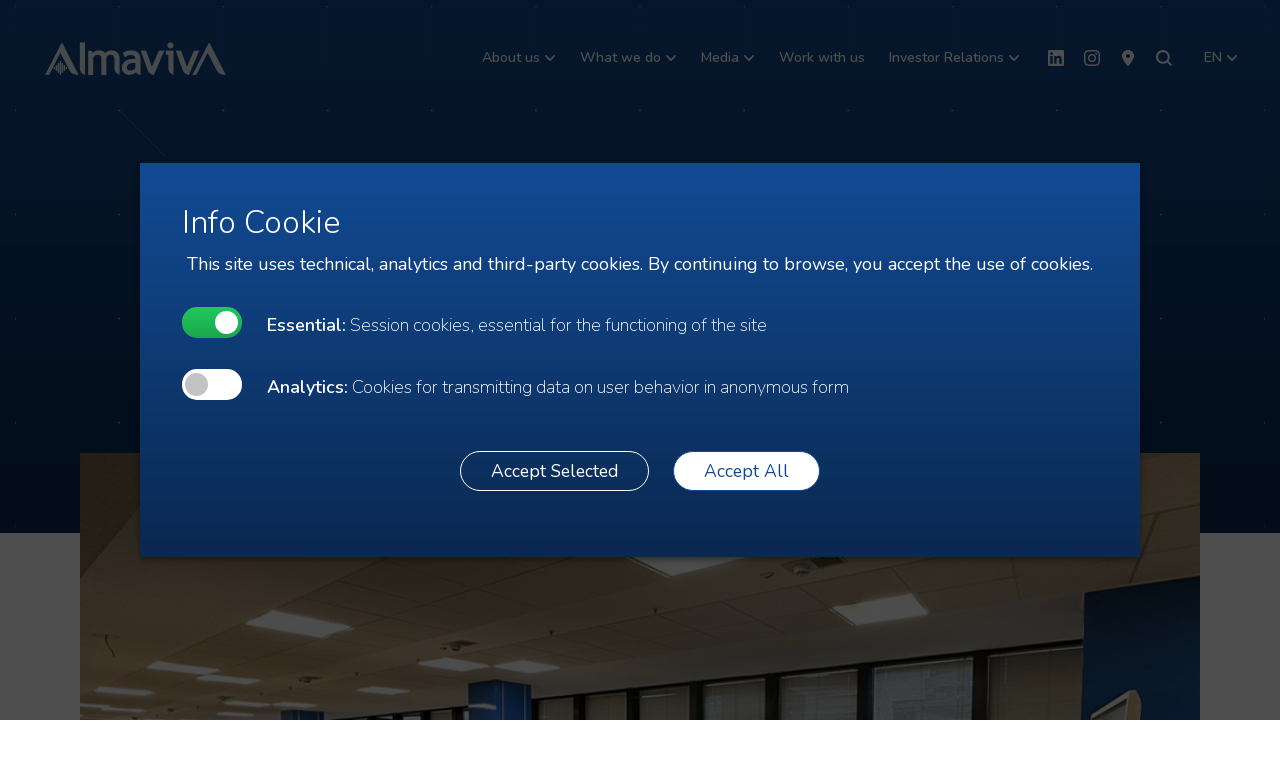

--- FILE ---
content_type: text/html;charset=UTF-8
request_url: https://www.almaviva.it/en_GB/Our-companies/AlmavivA_Digitaltec/Talent_digital_Academy
body_size: 22000
content:
<!DOCTYPE html>
<!--<html lang="en">-->
<html lang="EN">
<head>
    <!-- Plausible Tag Manager -->
    <script defer data-domain="almaviva.it" src=https://plausible.io/js/script.js></script>
    <!-- End Plausible Tag Manager -->
				<script type="text/javascript">
				var currentSection = '';
				var subSection = '';
				var subSubSection = '';
							var currentSection = 'a-119980cd-c2f5-42b1-a403-9fdaf74b7c25';
							var subSection = 'a-d694d980-a8a2-4075-bfb7-52850df01815';
					var subSubSection = 'a-c09f7649-71be-4dd2-8d3e-809fdf17c8ad';
				</script>

<link rel="apple-touch-icon" sizes="180x180" href="/favicon/apple-touch-icon.png">
<link rel="icon" type="image/png" sizes="32x32" href="/favicon/favicon-32x32.png">
<link rel="icon" type="image/png" sizes="16x16" href="/favicon/favicon-16x16.png">
<link rel="manifest" href="/favicon/manifest.json">
<link rel="mask-icon" href="/favicon/safari-pinned-tab.svg" color="#5bbad5">
<meta name="theme-color" content="#ffffff">
<meta name="description" content="AlmavivA è il Gruppo leader italiano nell’Information & Communication Technology" />
<meta name="keywords" content="Cloud Computing, Cyber Security, Open Source, ERP & Data Management, Web Development & Digital Communication, DevOps, GIOTTO Universal Platform for Enterprise, IoT, Big Data, SEM Smart Energy Management, Blockchain, SDI, Impresa 4.0, CRM, BPO, CX, Iride Suite">
<meta property="og:site_name" content="Almaviva" />
<meta property="og:type" content="website" />
<meta property="og:url" content="https://www.almaviva.it/" />
<meta name="viewport" content="width=device-width">
<meta http-equiv="Content-Type" content="text/html; charset=utf-8">

<title>Talent Digital Academy | AlmavivA</title>

    <script src="/.resources/almaviva-core/webresources/js/vendor/jquery/jquery-3.7.1.min.js"></script>
    <script src="/.resources/almaviva-core/webresources/js/vendor/bootstrap/bootstrap341.min.js"></script>
    
    <script src="/.resources/almaviva-core/webresources/js/vendor/greensock/minified/jquery.gsap.min.js"></script>
    <script src="/.resources/almaviva-core/webresources/js/vendor/greensock/minified/TimelineMax.min.js"></script>
    <script src="/.resources/almaviva-core/webresources/js/vendor/greensock/minified/TweenMax.min.js"></script>
    <script src="/.resources/almaviva-core/webresources/js/vendor/greensock/plugin/DrawSVGPlugin.js"></script>
    <script src="/.resources/almaviva-core/webresources/js/vendor/greensock/plugin/SplitText.js"></script>

    <script src="/.resources/almaviva-core/webresources/js/vendor/scrollmagic/minified/ScrollMagic.min.js"></script>
    <script src="/.resources/almaviva-core/webresources/js/vendor/scrollmagic/minified/plugins/debug.addIndicators.min.js"></script>
    <script src="/.resources/almaviva-core/webresources/js/vendor/scrollmagic/minified/plugins/jquery.ScrollMagic.min.js"></script>

    <script src="/.resources/almaviva-core/webresources/js/vendor/underscore/underscore-min-1.13.6.js"></script>

    <script src="/.resources/almaviva-core/webresources/js/vendor/slider-pro/jquery.sliderPro.min.js"></script>

    <link rel="stylesheet" type="text/css" href="/.resources/almaviva-core/webresources/css/vendor/bootstrap/css/bootstrap.min.css">
    <link rel="stylesheet" type="text/css" href="/.resources/almaviva-core/webresources/css/vendor/slider-pro/slider-pro.min.css">

	<link rel="stylesheet" type="text/css" href="/.resources/almaviva-core/webresources/css/main.css">

    <link rel="stylesheet" type="text/css" href="/.resources/almaviva-core/webresources/css/opa.css?a=2">


	<link href="https://fonts.googleapis.com/css?family=Nunito:200,200i,300,300i,400,400i,600,600i" rel="stylesheet">
	
	<link rel="alternate" hreflang="it" href="https://www.almaviva.it/it_IT" />
	<link rel="alternate" hreflang="en" href="https://www.almaviva.it/en_GB" />
	<link rel="alternate" hreflang="pt" href="https://www.almaviva.it/pt_PT" />
	
	<style>
       .one-slide .sp-mask.sp-grab {pointer-events: none;}
       .one-slide .sp-mask.sp-grab a {pointer-events: all;}
       .one-slide .sp-mask.sp-grab .sp-slides {transform: none !important;}
    </style>
		
	<link rel="stylesheet" type="text/css" href="/.resources/almaviva-core/webresources/css/NewPopUpConsent.css">
	<link rel="stylesheet" type="text/css" href="/.resources/almaviva-core/webresources/css/NewPopUpConsent2.css">
</head>
<body>
	<div class="av-main-wrapper"><!--main Wrapper-->
		<!--HEADER-->
<!--HEADER COMPONENT-->
<div class="am-main-header-wrapper">
	<header class="am-main-header">
		<a href="/en_GB" class="av-header-logo">
			<span>
				<img src="/.resources/almaviva-core/webresources/resources/img/logo-almaviva.png">
				<img class="av-logo-w" src="/.resources/almaviva-core/webresources/resources/img/logo-almaviva-b.png">
			</span>
		</a>
		<!--MEGAMENU NAVIGATION-->
		<nav class="av-megamenu">
			<!--PRIMARY NAVIGATION-->
			<ul class="av-nav-primary">
							<!-- GESTISCO LA VISUALIZZAZIONE DELLA CATEGORIA IN LINGUA -->
								<!-- CICLO SULLE CATEGORIE PER VISUALIZZARE -->
				<li class="dropdown">
					<!-- BUTTON DROPDOWN -->
					<button class="av-megamenu-item" type="button" id="menuDrop01" data-toggle="dropdown" aria-haspopup="true" aria-expanded="false">
						<span>About us</span>
						<svg width="16" height="16" viewBox="0 0 16 16" xmlns="http://www.w3.org/2000/svg">
							<g>
								<path id="Vector" d="M14.6668 5.14365C14.6668 5.43605 14.5583 5.7286 14.3413 5.95143L8.78575 11.6652C8.35173 12.1116 7.6486 12.1116 7.21457 11.6652L1.65902 5.95143C1.22499 5.50504 1.22499 4.78189 1.65902 4.33551C2.09304 3.88912 2.79617 3.88912 3.2302 4.33551L8.00016 9.2415L12.771 4.33479C13.205 3.8884 13.9081 3.8884 14.3422 4.33479C14.5592 4.55799 14.6668 4.85082 14.6668 5.14365Z" />
							</g>
						</svg>
					</button>
					<!-- BUTTON DROPDOWN end-->
					<ul class="dropdown-menu" aria-labelledby="menuDrop01">
						<li>
							<a href="/en_GB/Our-Group" class="av-dropdown-item">Our Group</a>
						</li>
						<li>
							<a href="/en_GB/Governance" class="av-dropdown-item">Corporate governance</a>
						</li>
						<li>
							<a href="/en_GB/Sustainability" class="av-dropdown-item">Sustainability</a>
						</li>
					</ul>
					<!-- DROPDOWN MENU end -->
				</li>
				<li class="dropdown has-megamenu">
					<!-- BUTTON DROPDOWN MEGAMENU-->
					<button class="av-megamenu-item" type="button" id="megaMenuDrop01" data-toggle="dropdown" aria-haspopup="true" aria-expanded="false">
						<span>What we do</span>
						<svg width="16" height="16" viewBox="0 0 16 16" xmlns="http://www.w3.org/2000/svg">
							<g>
								<path id="Vector" d="M14.6668 5.14365C14.6668 5.43605 14.5583 5.7286 14.3413 5.95143L8.78575 11.6652C8.35173 12.1116 7.6486 12.1116 7.21457 11.6652L1.65902 5.95143C1.22499 5.50504 1.22499 4.78189 1.65902 4.33551C2.09304 3.88912 2.79617 3.88912 3.2302 4.33551L8.00016 9.2415L12.771 4.33479C13.205 3.8884 13.9081 3.8884 14.3422 4.33479C14.5592 4.55799 14.6668 4.85082 14.6668 5.14365Z" />
							</g>
						</svg>
					</button>
					<!-- BUTTON DROPDOWN MEGAMENU end-->
					<!-- MEGAMENU-->
					<div class="dropdown-menu av-megamenu-menu" aria-labelledby="megaMenuDrop01">
						<div class="av-megamenu-menu-inner">
							<!-- MEGAMENU TABS-->
							<ul class="nav nav-tabs av-megamenu-tabs" role="tablist" id="#megamenuTabs">
								<li role="presentation"  class="active"  >
									<a href="#megamenuTabs-8406e819-8531-4e2b-868f-38c6ed637506" aria-controls="home" role="tab" data-toggle="tab">Digital Change</a>
								</li>
								<li role="presentation"  >
									<a href="#megamenuTabs-629c88a4-f353-406f-94f7-098ef8ea7ea2" aria-controls="home" role="tab" data-toggle="tab">Digital Relationship Management</a>
								</li>
								<li role="presentation"  >
									<a href="#megamenuTabs-d41b39a5-72c6-4381-8cb5-bbb4b6a56eda" aria-controls="home" role="tab" data-toggle="tab">People-centered Technology</a>
								</li>
								<li role="presentation"  >
									<a href="#megamenuTabs-c17fb35c-4daf-4c57-a8bb-4c9fa5e2bd9d" aria-controls="home" role="tab" data-toggle="tab">Partnerships</a>
								</li>
							</ul>
							<!-- MEGAMENU TABS end-->
							<!-- MEGAMENU TABS PANELS-->
							<div class="tab-content av-megamenu-tab-pane">
								<!-- MEGAMENU TABS PANEL-->
								<div role="tabpanel"  class="tab-pane fade in active"  id="megamenuTabs-8406e819-8531-4e2b-868f-38c6ed637506">
									<div class="av-main-link">
										<a href="/en_GB/Digital-Change">
											<span>Digital Change</span>
											<svg width="24" height="25" viewBox="0 0 24 25" xmlns="http://www.w3.org/2000/svg">
												<g>
													<path id="Vector" d="M7.71547 2.5C8.15407 2.5 8.59289 2.66276 8.92715 2.98828L17.4978 11.3216C18.1674 11.9727 18.1674 13.0273 17.4978 13.6784L8.92715 22.0117C8.25757 22.6628 7.17284 22.6628 6.50326 22.0117C5.83368 21.3607 5.83368 20.306 6.50326 19.6549L13.8622 12.5L6.50219 5.34375C5.8326 4.69271 5.8326 3.63802 6.50219 2.98698C6.83698 2.66146 7.27622 2.5 7.71547 2.5Z" />
												</g>
											</svg>
										</a>
									</div>
									<!-- SECTIONS-->
									<div class="av-subsections">
										<div class="av-subpages">
											<h3>Industry</h3>
											<ul>
												<li>
													<a href="/en_GB/Digital-Change/Government_Smart-PA">Smart PA</a>
												</li>
												<li>
													<a href="/en_GB/Digital-Change/Agricoltura_Rural-to-Digital">Agriculture</a>
												</li>
												<li>
													<a href="/en_GB/Digital-Change/Culture_Tourism_And_Sports">Culture, Tourism & Sports</a>
												</li>
												<li>
													<a href="/en_GB/Digital-Change/Digital_Healthcare">Healthcare</a>
												</li>
												<li>
													<a href="/en_GB/Digital-Change/Transportation-and-Logistics">Transportation & Logistics</a>
												</li>
												<li>
													<a href="/en_GB/Digital-Change/Financial-Services">Financial & Insurance Services</a>
												</li>
												<li>
													<a href="/en_GB/Digital-Change/Defense-and-Security">Defense & Homeland Security</a>
												</li>
												<li>
													<a href="/en_GB/Digital-Change/Energia-Utilities-Industry-Services">Energy & Utilities, Industry & Services</a>
												</li>
												<li>
													<a href="/en_GB/Digital-Change/Water_Utilities_Environment">Water, Utilities & Environment</a>
												</li>
												<li>
													<a href="/en_GB/Digital-Change/Telco-Media">TelCo & Media</a>
												</li>
											</ul>
										</div>
										<div class="av-subpages">
											<h3>Insight</h3>
											<ul>
												<li>
													<a href="/en_GB/Digital-Change/Ecological-Transition">Ecological Transition</a>
												</li>
												<li>
													<a href="/en_GB/Digital-Change/Life-Science">Life Science</a>
												</li>
												<li>
													<a href="/en_GB/Digital-Change/Augmented-City">Augmented City</a>
												</li>
												<li>
													<a href="/en_GB/Digital-Change/Urban-Future">Citizenship & Government</a>
												</li>
											</ul>
										</div>
									</div>
									<!-- SECTIONS end-->
								</div>
								<!-- MEGAMENU TABS PANEL 01 end-->
								<!-- MEGAMENU TABS PANEL-->
								<div role="tabpanel"  class="tab-pane fade"  id="megamenuTabs-629c88a4-f353-406f-94f7-098ef8ea7ea2">
									<div class="av-main-link">
										<a href="/en_GB/Digital-Customer-Management">
											<span>Digital Relationship Management</span>
											<svg width="24" height="25" viewBox="0 0 24 25" xmlns="http://www.w3.org/2000/svg">
												<g>
													<path id="Vector" d="M7.71547 2.5C8.15407 2.5 8.59289 2.66276 8.92715 2.98828L17.4978 11.3216C18.1674 11.9727 18.1674 13.0273 17.4978 13.6784L8.92715 22.0117C8.25757 22.6628 7.17284 22.6628 6.50326 22.0117C5.83368 21.3607 5.83368 20.306 6.50326 19.6549L13.8622 12.5L6.50219 5.34375C5.8326 4.69271 5.8326 3.63802 6.50219 2.98698C6.83698 2.66146 7.27622 2.5 7.71547 2.5Z" />
												</g>
											</svg>
										</a>
									</div>
									<!-- SECTIONS-->
									<div class="av-subsections">
									</div>
									<!-- SECTIONS end-->
								</div>
								<!-- MEGAMENU TABS PANEL 01 end-->
								<!-- MEGAMENU TABS PANEL-->
								<div role="tabpanel"  class="tab-pane fade"  id="megamenuTabs-d41b39a5-72c6-4381-8cb5-bbb4b6a56eda">
									<div class="av-main-link">
										<a href="/en_GB/People-Centered-Technology">
											<span>People-centered Technology</span>
											<svg width="24" height="25" viewBox="0 0 24 25" xmlns="http://www.w3.org/2000/svg">
												<g>
													<path id="Vector" d="M7.71547 2.5C8.15407 2.5 8.59289 2.66276 8.92715 2.98828L17.4978 11.3216C18.1674 11.9727 18.1674 13.0273 17.4978 13.6784L8.92715 22.0117C8.25757 22.6628 7.17284 22.6628 6.50326 22.0117C5.83368 21.3607 5.83368 20.306 6.50326 19.6549L13.8622 12.5L6.50219 5.34375C5.8326 4.69271 5.8326 3.63802 6.50219 2.98698C6.83698 2.66146 7.27622 2.5 7.71547 2.5Z" />
												</g>
											</svg>
										</a>
									</div>
									<!-- SECTIONS-->
									<div class="av-subsections">
									</div>
									<!-- SECTIONS end-->
								</div>
								<!-- MEGAMENU TABS PANEL 01 end-->
								<!-- MEGAMENU TABS PANEL-->
								<div role="tabpanel"  class="tab-pane fade"  id="megamenuTabs-c17fb35c-4daf-4c57-a8bb-4c9fa5e2bd9d">
									<div class="av-main-link">
										<a href="/en_GB/Partnership">
											<span>Partnerships</span>
											<svg width="24" height="25" viewBox="0 0 24 25" xmlns="http://www.w3.org/2000/svg">
												<g>
													<path id="Vector" d="M7.71547 2.5C8.15407 2.5 8.59289 2.66276 8.92715 2.98828L17.4978 11.3216C18.1674 11.9727 18.1674 13.0273 17.4978 13.6784L8.92715 22.0117C8.25757 22.6628 7.17284 22.6628 6.50326 22.0117C5.83368 21.3607 5.83368 20.306 6.50326 19.6549L13.8622 12.5L6.50219 5.34375C5.8326 4.69271 5.8326 3.63802 6.50219 2.98698C6.83698 2.66146 7.27622 2.5 7.71547 2.5Z" />
												</g>
											</svg>
										</a>
									</div>
									<!-- SECTIONS-->
									<div class="av-subsections">
									</div>
									<!-- SECTIONS end-->
								</div>
								<!-- MEGAMENU TABS PANEL 01 end-->
							</div>
							<!-- MEGAMENU TABS PANELS end-->
						</div>
					</div>
					<!-- MEGAMENU end-->
				</li>
				<li class="dropdown">
					<!-- BUTTON DROPDOWN -->
					<button class="av-megamenu-item" type="button" id="menuDrop01" data-toggle="dropdown" aria-haspopup="true" aria-expanded="false">
						<span>Media</span>
						<svg width="16" height="16" viewBox="0 0 16 16" xmlns="http://www.w3.org/2000/svg">
							<g>
								<path id="Vector" d="M14.6668 5.14365C14.6668 5.43605 14.5583 5.7286 14.3413 5.95143L8.78575 11.6652C8.35173 12.1116 7.6486 12.1116 7.21457 11.6652L1.65902 5.95143C1.22499 5.50504 1.22499 4.78189 1.65902 4.33551C2.09304 3.88912 2.79617 3.88912 3.2302 4.33551L8.00016 9.2415L12.771 4.33479C13.205 3.8884 13.9081 3.8884 14.3422 4.33479C14.5592 4.55799 14.6668 4.85082 14.6668 5.14365Z" />
							</g>
						</svg>
					</button>
					<!-- BUTTON DROPDOWN end-->
					<ul class="dropdown-menu" aria-labelledby="menuDrop01">
						<li>
							<a href="/en_GB/news" class="av-dropdown-item">News</a>
						</li>
						<li>
							<a href="/en_GB/Press-Release" class="av-dropdown-item">Press Release</a>
						</li>
						<li>
							<a href="/en_GB/Press-Contact" class="av-dropdown-item">Press Contact</a>
						</li>
					</ul>
					<!-- DROPDOWN MENU end -->
				</li>
				<li>
					<!--LINK SIMPLE-->
					<a class="av-megamenu-item" href="/en_GB/Work-with-us">
						<span>Work with us</span>
					</a>
					<!--LINK SIMPLE end -->
				</li>
				<li class="dropdown">
					<!-- BUTTON DROPDOWN -->
					<button class="av-megamenu-item" type="button" id="menuDrop01" data-toggle="dropdown" aria-haspopup="true" aria-expanded="false">
						<span>Investor Relations</span>
						<svg width="16" height="16" viewBox="0 0 16 16" xmlns="http://www.w3.org/2000/svg">
							<g>
								<path id="Vector" d="M14.6668 5.14365C14.6668 5.43605 14.5583 5.7286 14.3413 5.95143L8.78575 11.6652C8.35173 12.1116 7.6486 12.1116 7.21457 11.6652L1.65902 5.95143C1.22499 5.50504 1.22499 4.78189 1.65902 4.33551C2.09304 3.88912 2.79617 3.88912 3.2302 4.33551L8.00016 9.2415L12.771 4.33479C13.205 3.8884 13.9081 3.8884 14.3422 4.33479C14.5592 4.55799 14.6668 4.85082 14.6668 5.14365Z" />
							</g>
						</svg>
					</button>
					<!-- BUTTON DROPDOWN end-->
					<ul class="dropdown-menu" aria-labelledby="menuDrop01">
						<li>
							<a href="/en_GB/Investor_Relations" class="av-dropdown-item">Group Profile</a>
						</li>
						<li>
							<a href="/en_GB/Reports-and-Presentations" class="av-dropdown-item">Reports and Presentations</a>
						</li>
						<li>
							<a href="/en_GB/Communications" class="av-dropdown-item">Communications</a>
						</li>
						<li>
							<a href="/en_GB/OPA" class="av-dropdown-item">OPA on Almawave S.p.A.</a>
						</li>
						<li>
							<a href="/en_GB/Calendar" class="av-dropdown-item">Calendar</a>
						</li>
						<li>
							<a href="/en_GB/Contact-us" class="av-dropdown-item">Contact us</a>
						</li>
					</ul>
					<!-- DROPDOWN MENU end -->
				</li>
			</ul>
			<!--PRIMARY NAVIGATION end-->
			<!--SECONDARY NAVIGATION-->
			<ul class="av-nav-secondary">
				<li>
					<!--ICON LINK-->
					<a href="https://www.linkedin.com/company/almaviva-s-p-a-/" target="_blank">
						<svg width="24" height="24" viewBox="0 0 24 24" xmlns="http://www.w3.org/2000/svg">
							<path d="M22.2234 0H1.77187C0.792187 0 0 0.773438 0 1.72969V22.2656C0 23.2219 0.792187 24 1.77187 24H22.2234C23.2031 24 24 23.2219 24 22.2703V1.72969C24 0.773438 23.2031 0 22.2234 0ZM7.12031 20.4516H3.55781V8.99531H7.12031V20.4516ZM5.33906 7.43438C4.19531 7.43438 3.27188 6.51094 3.27188 5.37187C3.27188 4.23281 4.19531 3.30937 5.33906 3.30937C6.47813 3.30937 7.40156 4.23281 7.40156 5.37187C7.40156 6.50625 6.47813 7.43438 5.33906 7.43438ZM20.4516 20.4516H16.8937V14.8828C16.8937 13.5563 16.8703 11.8453 15.0422 11.8453C13.1906 11.8453 12.9094 13.2938 12.9094 14.7891V20.4516H9.35625V8.99531H12.7687V10.5609H12.8156C13.2891 9.66094 14.4516 8.70938 16.1813 8.70938C19.7859 8.70938 20.4516 11.0813 20.4516 14.1656V20.4516V20.4516Z" />
						</svg>
					</a>
					<!--ICON LINK end-->
				</li>
				<li>
					<!--ICON LINK-->
					<a href="https://www.instagram.com/almaviva.group" target="_blank">
						<svg width="24" height="24" viewBox="0 0 24 24" xmlns="http://www.w3.org/2000/svg">
							<path d="M12 2.16094C15.2063 2.16094 15.5859 2.175 16.8469 2.23125C18.0188 2.28281 18.6516 2.47969 19.0734 2.64375C19.6313 2.85938 20.0344 3.12188 20.4516 3.53906C20.8734 3.96094 21.1313 4.35938 21.3469 4.91719C21.5109 5.33906 21.7078 5.97656 21.7594 7.14375C21.8156 8.40937 21.8297 8.78906 21.8297 11.9906C21.8297 15.1969 21.8156 15.5766 21.7594 16.8375C21.7078 18.0094 21.5109 18.6422 21.3469 19.0641C21.1313 19.6219 20.8688 20.025 20.4516 20.4422C20.0297 20.8641 19.6313 21.1219 19.0734 21.3375C18.6516 21.5016 18.0141 21.6984 16.8469 21.75C15.5813 21.8063 15.2016 21.8203 12 21.8203C8.79375 21.8203 8.41406 21.8063 7.15313 21.75C5.98125 21.6984 5.34844 21.5016 4.92656 21.3375C4.36875 21.1219 3.96563 20.8594 3.54844 20.4422C3.12656 20.0203 2.86875 19.6219 2.65313 19.0641C2.48906 18.6422 2.29219 18.0047 2.24063 16.8375C2.18438 15.5719 2.17031 15.1922 2.17031 11.9906C2.17031 8.78438 2.18438 8.40469 2.24063 7.14375C2.29219 5.97187 2.48906 5.33906 2.65313 4.91719C2.86875 4.35938 3.13125 3.95625 3.54844 3.53906C3.97031 3.11719 4.36875 2.85938 4.92656 2.64375C5.34844 2.47969 5.98594 2.28281 7.15313 2.23125C8.41406 2.175 8.79375 2.16094 12 2.16094ZM12 0C8.74219 0 8.33438 0.0140625 7.05469 0.0703125C5.77969 0.126563 4.90313 0.332812 4.14375 0.628125C3.35156 0.9375 2.68125 1.34531 2.01563 2.01562C1.34531 2.68125 0.9375 3.35156 0.628125 4.13906C0.332812 4.90313 0.126563 5.775 0.0703125 7.05C0.0140625 8.33437 0 8.74219 0 12C0 15.2578 0.0140625 15.6656 0.0703125 16.9453C0.126563 18.2203 0.332812 19.0969 0.628125 19.8563C0.9375 20.6484 1.34531 21.3188 2.01563 21.9844C2.68125 22.65 3.35156 23.0625 4.13906 23.3672C4.90313 23.6625 5.775 23.8687 7.05 23.925C8.32969 23.9812 8.7375 23.9953 11.9953 23.9953C15.2531 23.9953 15.6609 23.9812 16.9406 23.925C18.2156 23.8687 19.0922 23.6625 19.8516 23.3672C20.6391 23.0625 21.3094 22.65 21.975 21.9844C22.6406 21.3188 23.0531 20.6484 23.3578 19.8609C23.6531 19.0969 23.8594 18.225 23.9156 16.95C23.9719 15.6703 23.9859 15.2625 23.9859 12.0047C23.9859 8.74688 23.9719 8.33906 23.9156 7.05938C23.8594 5.78438 23.6531 4.90781 23.3578 4.14844C23.0625 3.35156 22.6547 2.68125 21.9844 2.01562C21.3188 1.35 20.6484 0.9375 19.8609 0.632812C19.0969 0.3375 18.225 0.13125 16.95 0.075C15.6656 0.0140625 15.2578 0 12 0Z" />
							<path d="M12 5.83594C8.59688 5.83594 5.83594 8.59688 5.83594 12C5.83594 15.4031 8.59688 18.1641 12 18.1641C15.4031 18.1641 18.1641 15.4031 18.1641 12C18.1641 8.59688 15.4031 5.83594 12 5.83594ZM12 15.9984C9.79219 15.9984 8.00156 14.2078 8.00156 12C8.00156 9.79219 9.79219 8.00156 12 8.00156C14.2078 8.00156 15.9984 9.79219 15.9984 12C15.9984 14.2078 14.2078 15.9984 12 15.9984Z" />
							<path d="M19.8469 5.59214C19.8469 6.38902 19.2 7.0312 18.4078 7.0312C17.6109 7.0312 16.9688 6.38433 16.9688 5.59214C16.9688 4.79526 17.6156 4.15308 18.4078 4.15308C19.2 4.15308 19.8469 4.79995 19.8469 5.59214Z" />
						</svg>
					</a>
					<!--ICON LINK end -->
				</li>
				<li>
					<!--ICON LINK-->
					<a href=https://www.almaviva.it/en_GB/Where-we-are target="_blank">
						<svg width="24" height="24" viewBox="0 0 24 24" xmlns="http://www.w3.org/2000/svg">
                        	<g>
                        		<path id="Vector" d="M10.8861 23.4607C8.43287 20.4435 2.97656 13.1309 2.97656 9.02335C2.97656 4.03983 7.01639 0 11.9999 0C16.9816 0 21.0233 4.03983 21.0233 9.02335C21.0233 13.1309 15.5247 20.4435 13.1137 23.4607C12.5357 24.1798 11.4642 24.1798 10.8861 23.4607ZM11.9999 12.0311C13.6589 12.0311 15.0077 10.6823 15.0077 9.02335C15.0077 7.36437 13.6589 6.01557 11.9999 6.01557C10.3409 6.01557 8.99213 7.36437 8.99213 9.02335C8.99213 10.6823 10.3409 12.0311 11.9999 12.0311Z"/>
                        	</g>
                        </svg>
					</a>
					<!--ICON LINK end-->
				</li>
				<li>
					<!--ICON SEARCH-->
					<a href="#" target="_blank" class="av-search">
						<svg width="24" height="24" viewBox="0 0 24 24" xmlns="http://www.w3.org/2000/svg">
							<path d="M23.1618 21.0808L18.6218 16.5309C20.1857 14.4388 20.8999 11.8324 20.6209 9.23545C20.3419 6.63846 19.0904 4.24327 17.1178 2.53117C15.1453 0.819063 12.5979 -0.0830467 9.98744 0.00601903C7.37702 0.0950847 4.89702 1.16876 3.04576 3.01133C1.1945 4.8539 0.109143 7.32879 0.00779353 9.93876C-0.0935555 12.5487 0.796631 15.1003 2.49943 17.0809C4.20223 19.0615 6.59149 20.3243 9.18715 20.6155C11.7828 20.9067 14.3925 20.2048 16.4919 18.6509L21.0419 23.2008C21.3247 23.4795 21.7048 23.6373 22.1018 23.6408C22.3983 23.6406 22.6881 23.5525 22.9345 23.3876C23.181 23.2228 23.373 22.9886 23.4864 22.7147C23.5999 22.4408 23.6296 22.1393 23.5718 21.8485C23.514 21.5578 23.3714 21.2906 23.1618 21.0808ZM5.29185 15.5909C4.10267 14.4014 3.36273 12.8363 3.1981 11.1625C3.03347 9.48856 3.45434 7.80936 4.38899 6.41099C5.32364 5.01261 6.71425 3.98158 8.32386 3.49357C9.93348 3.00556 11.6625 3.09075 13.2164 3.73466C14.7702 4.37856 16.0527 5.54132 16.8453 7.02482C17.638 8.50831 17.8917 10.2207 17.5632 11.8703C17.2348 13.5199 16.3446 15.0046 15.0442 16.0714C13.7439 17.1383 12.1138 17.7212 10.4319 17.7209C9.4769 17.7229 8.53098 17.5357 7.64875 17.1701C6.76653 16.8045 5.96548 16.2678 5.29185 15.5909Z" />
						</svg>
					</a>
					<!--ICON SEARCH end-->
				</li>
				<!--LANGUAGE-->
				<li class="dropdown av-dropdwon-lang">
					<button class="av-megamenu-item" type="button" id="menuDropLang" data-toggle="dropdown" aria-haspopup="true" aria-expanded="false">
						<span>EN</span>
						<svg width="16" height="16" viewBox="0 0 16 16" xmlns="http://www.w3.org/2000/svg">
							<g>
								<path id="Vector" d="M14.6668 5.14365C14.6668 5.43605 14.5583 5.7286 14.3413 5.95143L8.78575 11.6652C8.35173 12.1116 7.6486 12.1116 7.21457 11.6652L1.65902 5.95143C1.22499 5.50504 1.22499 4.78189 1.65902 4.33551C2.09304 3.88912 2.79617 3.88912 3.2302 4.33551L8.00016 9.2415L12.771 4.33479C13.205 3.8884 13.9081 3.8884 14.3422 4.33479C14.5592 4.55799 14.6668 4.85082 14.6668 5.14365Z" />
							</g>
						</svg>
					</button>
					<ul class="dropdown-menu" aria-labelledby="menuDropLang">
							<li>
								<a href="/it_IT/Societa-del-gruppo/AlmavivA_Digitaltec/Talent_digital_Academy" class="av-dropdown-item">IT</a>
							</li>
							<li class="hidden">
								<a class="av-dropdown-item">EN</a>
							</li>
							<li>
								<a href="/pt_PT/Empresas/AlmavivA_Digitaltec/Talent_digital_Academy" class="av-dropdown-item">PT</a>
							</li>
					</ul>
				</li>
				<!--LANGUAGE end -->
			</ul>
			<!--SECONDARY NAVIGATION end-->
		</nav>
		<script type="text/javascript" src="/.resources/almaviva-core/webresources/js/components/megamenu.js"></script>
		<!--MEGAMENU NAVIGATION end-->	    <div class="av-menu-wrapper hidden-lg">
<!--MENU-->
			<a class="av-search av-text-blu" href="#"><span class="av-icon icon-icon_31"></span></a><!--class av-text-blu for color of icon & text-->
			<a class="av-toast av-text-blu av-menu-button" href="#"><span class="av-icon icon-icon_34"></span></a><!--class av-text-blu for color of icon & text-->
		</div>
	</header>
</div>
<!--END HEADER COMPONENT-->
<div id="av-header-exit" class="av-header-exit"></div><!--pin: control header exit from screen-->
<script type="text/javascript" src="/.resources/almaviva-core/webresources/js/components/header.js"></script><!--javascript control search & sidebar-->
		<!--END HEADER-->
		<!--MENU-->
	<!--Sidebar-->
	<div class="av-primary-navigation-wrapper">
	<!--javascript ad class "av-show-div" to show div and "av-opened-menu" to make the menu in page from right to left-->
		<div class="av-sidebar-menu-wrapper"></div>
		<!--Background div of menu-->
		<div class="av-menu-container">
			<!--Header menu width language change and close-->
			<div class="av-menu-header">
				<!--button for language change-->
				<div class="av-language-wrapper">
						<a class="av-language-button" href="/it_IT/Societa-del-gruppo/AlmavivA_Digitaltec/Talent_digital_Academy">IT</a>
						<a class="av-active av-language-button">EN</a>
						<a class="av-language-button" href="/pt_PT/Empresas/AlmavivA_Digitaltec/Talent_digital_Academy">PT</a>
				</div>
				<!--button for language change-->
				<a class="av-close-menu">
					<span class="av-icon icon-icon_28"></span>
				</a>
			</div>
			<!--End header-->
			<!--Back Button-->
			<a class="av-simple-cta av-prev-icon">
				<span class="av-icon icon-icon_14"></span>
				<span id="menu-back-label" class="av-cta-text"></span>
			</a>
			<!--Vertical Scroll div-->
			<!--START SCROLL div-->
			<div class="av-menu-scroll">
				<!--Start menu-->
				<!--primary menu Panel-->
				<!--***********************************************************************-->
				<!--***********************************************************************-->
				<div class="av-menu-accordion-wrapper av-selected-menu">
					<div class="av-accordion-wrapper av-current-menu-item" id="accordion-menu">
							<!-- GESTISCO LA VISUALIZZAZIONE DELLA CATEGORIA IN LINGUA -->
								<!-- CICLO SULLE CATEGORIE PER VISUALIZZARE -->
												
						<div class="av-voice-menu-group panel">
							<div class="av-voice-menu">
								<a id="s1" href="#av-menu-99f44626-6c6d-4b48-a551-8cff8f704b2a" class="av-has-submenu" data-parent="Menu">
									<!--href is linked to submenu to show-->
									<span class="av-menu-voice">About us</span>
									<span class="av-icon icon-icon_15"></span>
									<span class="av-selection-bar av-bg-azzurro"></span>
								</a>
							</div>
						</div>
												
						<div class="av-voice-menu-group panel">
							<div class="av-voice-menu">
								<a id="s2" href="#av-menu-de508e3d-2138-4ef8-88b0-849ab129c970" class="av-has-submenu" data-parent="Menu">
									<!--href is linked to submenu to show-->
									<span class="av-menu-voice">What we do</span>
									<span class="av-icon icon-icon_15"></span>
									<span class="av-selection-bar av-bg-azzurro"></span>
								</a>
							</div>
						</div>
												
						<div class="av-voice-menu-group panel">
							<div class="av-voice-menu">
								<a id="s3" href="#av-menu-91888df5-e5e9-49aa-a391-a5155077cf46" class="av-has-submenu" data-parent="Menu">
									<!--href is linked to submenu to show-->
									<span class="av-menu-voice">Media</span>
									<span class="av-icon icon-icon_15"></span>
									<span class="av-selection-bar av-bg-azzurro"></span>
								</a>
							</div>
						</div>
												
						<div class="av-voice-menu-group panel">
							<div class="av-voice-menu">
								<a id="s4" href="/en_GB/Work-with-us">
									<!--href is linked to submenu to show-->
									<span class="av-menu-voice">Work with us</span>
									<span class="av-selection-bar av-bg-azzurro"></span>
								</a>
							</div>
						</div>
												
						<div class="av-voice-menu-group panel">
							<div class="av-voice-menu">
								<a id="s5" href="#av-menu-12669269-bb99-48d8-8e95-8bcb3088447b" class="av-has-submenu" data-parent="Menu">
									<!--href is linked to submenu to show-->
									<span class="av-menu-voice">Investor Relations</span>
									<span class="av-icon icon-icon_15"></span>
									<span class="av-selection-bar av-bg-azzurro"></span>
								</a>
							</div>
						</div>
					</div>
				</div>
				<!--Second level-->
				<!--***********************************************************************-->
				<!--***********************************************************************-->
				<div class="av-menu-accordion-wrapper av-second-level" data-parent="Menu">
						<!-- GESTISCO LA VISUALIZZAZIONE DELLA CATEGORIA IN LINGUA -->
							<!-- CICLO SULLE CATEGORIE PER VISUALIZZARE -->
											
					<div class="av-accordion-wrapper" id="av-menu-99f44626-6c6d-4b48-a551-8cff8f704b2a">
						<h2 class="av-submenu-title av-text-azzurro">About us</h2>
						<div class="av-voice-menu-group panel">
							<div class="av-voice-menu">
								<a id="s1s1" href="/en_GB/Our-Group">
									<!--href is linked to submenu to show-->
									<span class="av-menu-voice">Our Group</span>
									<span class="av-selection-bar av-bg-azzurro"></span>
								</a>
							</div>
						</div>
						<div class="av-voice-menu-group panel">
							<div class="av-voice-menu">
								<a id="s1s2" href="/en_GB/Governance">
									<!--href is linked to submenu to show-->
									<span class="av-menu-voice">Corporate governance</span>
									<span class="av-selection-bar av-bg-azzurro"></span>
								</a>
							</div>
						</div>
						<div class="av-voice-menu-group panel">
							<div class="av-voice-menu">
								<a id="s1s3" href="/en_GB/Sustainability">
									<!--href is linked to submenu to show-->
									<span class="av-menu-voice">Sustainability</span>
									<span class="av-selection-bar av-bg-azzurro"></span>
								</a>
							</div>
						</div>
					</div>
											
					<div class="av-accordion-wrapper" id="av-menu-de508e3d-2138-4ef8-88b0-849ab129c970">
						<h2 class="av-submenu-title av-text-azzurro">What we do</h2>
						<div class="av-voice-menu-group panel">
							<div class="av-voice-menu">
								<a id="s2s1" href="#av-menu-de508e3d-2138-4ef8-88b0-849ab129c970-8406e819-8531-4e2b-868f-38c6ed637506" class="av-has-submenu" data-parent="What we do">
									<span class="av-menu-voice">Digital Change</span>
									<span class="av-icon icon-icon_15"></span>
									<span class="av-selection-bar av-bg-azzurro"></span>
								</a>
							</div>
						</div>
						<div class="av-voice-menu-group panel">
							<div class="av-voice-menu">
								<a id="s2s2" href="/en_GB/Digital-Customer-Management">
									<span class="av-menu-voice">Digital Relationship Management</span>
									<span class="av-selection-bar av-bg-azzurro"></span>
								</a>
							</div>
						</div>
						<div class="av-voice-menu-group panel">
							<div class="av-voice-menu">
								<a id="s2s3" href="/en_GB/People-Centered-Technology">
									<span class="av-menu-voice">People-centered Technology</span>
									<span class="av-selection-bar av-bg-azzurro"></span>
								</a>
							</div>
						</div>
						<div class="av-voice-menu-group panel">
							<div class="av-voice-menu">
								<a id="s2s4" href="/en_GB/Partnership">
									<span class="av-menu-voice">Partnerships</span>
									<span class="av-selection-bar av-bg-azzurro"></span>
								</a>
							</div>
						</div>
					</div>
											
					<div class="av-accordion-wrapper" id="av-menu-91888df5-e5e9-49aa-a391-a5155077cf46">
						<h2 class="av-submenu-title av-text-azzurro">Media</h2>
						<div class="av-voice-menu-group panel">
							<div class="av-voice-menu">
								<a id="s3s1" href="/en_GB/news">
									<!--href is linked to submenu to show-->
									<span class="av-menu-voice">News</span>
									<span class="av-selection-bar av-bg-azzurro"></span>
								</a>
							</div>
						</div>
						<div class="av-voice-menu-group panel">
							<div class="av-voice-menu">
								<a id="s3s2" href="/en_GB/Press-Release">
									<!--href is linked to submenu to show-->
									<span class="av-menu-voice">Press Release</span>
									<span class="av-selection-bar av-bg-azzurro"></span>
								</a>
							</div>
						</div>
						<div class="av-voice-menu-group panel">
							<div class="av-voice-menu">
								<a id="s3s3" href="/en_GB/Press-Contact">
									<!--href is linked to submenu to show-->
									<span class="av-menu-voice">Press Contact</span>
									<span class="av-selection-bar av-bg-azzurro"></span>
								</a>
							</div>
						</div>
					</div>
											
											
					<div class="av-accordion-wrapper" id="av-menu-12669269-bb99-48d8-8e95-8bcb3088447b">
						<h2 class="av-submenu-title av-text-azzurro">Investor Relations</h2>
						<div class="av-voice-menu-group panel">
							<div class="av-voice-menu">
								<a id="s5s1" href="/en_GB/Investor_Relations">
									<!--href is linked to submenu to show-->
									<span class="av-menu-voice">Group Profile</span>
									<span class="av-selection-bar av-bg-azzurro"></span>
								</a>
							</div>
						</div>
						<div class="av-voice-menu-group panel">
							<div class="av-voice-menu">
								<a id="s5s2" href="/en_GB/Reports-and-Presentations">
									<!--href is linked to submenu to show-->
									<span class="av-menu-voice">Reports and Presentations</span>
									<span class="av-selection-bar av-bg-azzurro"></span>
								</a>
							</div>
						</div>
						<div class="av-voice-menu-group panel">
							<div class="av-voice-menu">
								<a id="s5s3" href="/en_GB/Communications">
									<!--href is linked to submenu to show-->
									<span class="av-menu-voice">Communications</span>
									<span class="av-selection-bar av-bg-azzurro"></span>
								</a>
							</div>
						</div>
						<div class="av-voice-menu-group panel">
							<div class="av-voice-menu">
								<a id="s5s4" href="/en_GB/OPA">
									<!--href is linked to submenu to show-->
									<span class="av-menu-voice">OPA on Almawave S.p.A.</span>
									<span class="av-selection-bar av-bg-azzurro"></span>
								</a>
							</div>
						</div>
						<div class="av-voice-menu-group panel">
							<div class="av-voice-menu">
								<a id="s5s5" href="/en_GB/Calendar">
									<!--href is linked to submenu to show-->
									<span class="av-menu-voice">Calendar</span>
									<span class="av-selection-bar av-bg-azzurro"></span>
								</a>
							</div>
						</div>
						<div class="av-voice-menu-group panel">
							<div class="av-voice-menu">
								<a id="s5s6" href="/en_GB/Contact-us">
									<!--href is linked to submenu to show-->
									<span class="av-menu-voice">Contact us</span>
									<span class="av-selection-bar av-bg-azzurro"></span>
								</a>
							</div>
						</div>
					</div>
				</div>
				<!--Third evel-->
				<!--***********************************************************************-->
				<!--***********************************************************************-->
				<div class="av-menu-accordion-wrapper av-third-level">
						<!-- GESTISCO LA VISUALIZZAZIONE DELLA CATEGORIA IN LINGUA -->
							<!-- CICLO SULLE CATEGORIE PER VISUALIZZARE -->
											
											
					<div class="av-accordion-wrapper" id="av-menu-de508e3d-2138-4ef8-88b0-849ab129c970-8406e819-8531-4e2b-868f-38c6ed637506">
						<h2 class="av-submenu-title av-text-azzurro">Digital Change</h2>
						<a class="av-submenu-link" href="/en_GB/Digital-Change">Esplora Digital Change</a>
							<!-- SECTIONS-->
						<h3 class="av-submenu-subtitle av-text-azzurro">Industry</h3>
						<div class="av-voice-menu-group panel">
							<div class="av-voice-menu">
								<a id="s1s1s1" href="/en_GB/Digital-Change/Government_Smart-PA">
									<span class="av-menu-voice">Smart PA</span>
									<span class="av-selection-bar av-bg-azzurro"></span>
								</a>
							</div>
						</div>
						<div class="av-voice-menu-group panel">
							<div class="av-voice-menu">
								<a id="s1s1s2" href="/en_GB/Digital-Change/Agricoltura_Rural-to-Digital">
									<span class="av-menu-voice">Agriculture</span>
									<span class="av-selection-bar av-bg-azzurro"></span>
								</a>
							</div>
						</div>
						<div class="av-voice-menu-group panel">
							<div class="av-voice-menu">
								<a id="s1s1s3" href="/en_GB/Digital-Change/Culture_Tourism_And_Sports">
									<span class="av-menu-voice">Culture, Tourism & Sports</span>
									<span class="av-selection-bar av-bg-azzurro"></span>
								</a>
							</div>
						</div>
						<div class="av-voice-menu-group panel">
							<div class="av-voice-menu">
								<a id="s1s1s4" href="/en_GB/Digital-Change/Digital_Healthcare">
									<span class="av-menu-voice">Healthcare</span>
									<span class="av-selection-bar av-bg-azzurro"></span>
								</a>
							</div>
						</div>
						<div class="av-voice-menu-group panel">
							<div class="av-voice-menu">
								<a id="s1s1s5" href="/en_GB/Digital-Change/Transportation-and-Logistics">
									<span class="av-menu-voice">Transportation & Logistics</span>
									<span class="av-selection-bar av-bg-azzurro"></span>
								</a>
							</div>
						</div>
						<div class="av-voice-menu-group panel">
							<div class="av-voice-menu">
								<a id="s1s1s6" href="/en_GB/Digital-Change/Financial-Services">
									<span class="av-menu-voice">Financial & Insurance Services</span>
									<span class="av-selection-bar av-bg-azzurro"></span>
								</a>
							</div>
						</div>
						<div class="av-voice-menu-group panel">
							<div class="av-voice-menu">
								<a id="s1s1s7" href="/en_GB/Digital-Change/Defense-and-Security">
									<span class="av-menu-voice">Defense & Homeland Security</span>
									<span class="av-selection-bar av-bg-azzurro"></span>
								</a>
							</div>
						</div>
						<div class="av-voice-menu-group panel">
							<div class="av-voice-menu">
								<a id="s1s1s8" href="/en_GB/Digital-Change/Energia-Utilities-Industry-Services">
									<span class="av-menu-voice">Energy & Utilities, Industry & Services</span>
									<span class="av-selection-bar av-bg-azzurro"></span>
								</a>
							</div>
						</div>
						<div class="av-voice-menu-group panel">
							<div class="av-voice-menu">
								<a id="s1s1s9" href="/en_GB/Digital-Change/Water_Utilities_Environment">
									<span class="av-menu-voice">Water, Utilities & Environment</span>
									<span class="av-selection-bar av-bg-azzurro"></span>
								</a>
							</div>
						</div>
						<div class="av-voice-menu-group panel">
							<div class="av-voice-menu">
								<a id="s1s1s10" href="/en_GB/Digital-Change/Telco-Media">
									<span class="av-menu-voice">TelCo & Media</span>
									<span class="av-selection-bar av-bg-azzurro"></span>
								</a>
							</div>
						</div>
						<h3 class="av-submenu-subtitle av-text-azzurro">Insight</h3>
						<div class="av-voice-menu-group panel">
							<div class="av-voice-menu">
								<a id="s1s2s1" href="/en_GB/Digital-Change/Ecological-Transition">
									<span class="av-menu-voice">Ecological Transition</span>
									<span class="av-selection-bar av-bg-azzurro"></span>
								</a>
							</div>
						</div>
						<div class="av-voice-menu-group panel">
							<div class="av-voice-menu">
								<a id="s1s2s2" href="/en_GB/Digital-Change/Life-Science">
									<span class="av-menu-voice">Life Science</span>
									<span class="av-selection-bar av-bg-azzurro"></span>
								</a>
							</div>
						</div>
						<div class="av-voice-menu-group panel">
							<div class="av-voice-menu">
								<a id="s1s2s3" href="/en_GB/Digital-Change/Augmented-City">
									<span class="av-menu-voice">Augmented City</span>
									<span class="av-selection-bar av-bg-azzurro"></span>
								</a>
							</div>
						</div>
						<div class="av-voice-menu-group panel">
							<div class="av-voice-menu">
								<a id="s1s2s4" href="/en_GB/Digital-Change/Urban-Future">
									<span class="av-menu-voice">Citizenship & Government</span>
									<span class="av-selection-bar av-bg-azzurro"></span>
								</a>
							</div>
						</div>
							<!-- SECTIONS end-->
					</div>
											
											
											
				</div>
			</div>
			<!--END SCROLL div-->
		</div>
	</div>
	<!--end sidebar-->


<script type="text/javascript" src="/.resources/almaviva-core/webresources/js/components/sidebar.js"></script>
<script type="text/javascript" src="/.resources/almaviva-core/webresources/js/components/menu.js"></script>		<!--END MENU-->
		
		<!--leaf area-->
		<!--Menù superiore interno-->
		<div class="av-testata-pagine av-general-component-wrapper"><!--Inizio testa pagina con custom background -->
			<div class="av-main-wrapper-center"><!--Centratura generica contenuti -->
				<!--griglia animata interna-->
				<div class="av-interior-grid">
					<!--GRIGLIA da tablet in su--> 
					<div class="av-svg-container hidden-xs">
				
						<svg version="1.1" id="Livello_1" xmlns="http://www.w3.org/2000/svg" xmlns:xlink="http://www.w3.org/1999/xlink" x="0px" y="0px" viewBox="0 0 1280 533.3" width="1280" height="533.3" style="enable-background:new 0 0 1280 533.3;" xml:space="preserve">
							<title>Tavola disegno 1 copia</title>
							<g id="lines-orizontal">
								<g id="o-6" class="st0">
									<line class="st1" x1="0" y1="533.3" x2="0.5" y2="533.3"/>
									<line class="st2" x1="3.7" y1="533.3" x2="1277.9" y2="533.3"/>
									<line class="st1" x1="1279.5" y1="533.3" x2="1280" y2="533.3"/>
								</g>
								<g id="o-5" class="st0">
									<line class="st1" x1="0" y1="426.7" x2="0.5" y2="426.7"/>
									<line class="st2" x1="3.7" y1="426.7" x2="1277.9" y2="426.7"/>
									<line class="st1" x1="1279.5" y1="426.7" x2="1280" y2="426.7"/>
								</g>
								<g id="o-4" class="st0">
									<line class="st1" x1="0" y1="320" x2="0.5" y2="320"/>
									<line class="st2" x1="3.7" y1="320" x2="1277.9" y2="320"/>
									<line class="st1" x1="1279.5" y1="320" x2="1280" y2="320"/>
								</g>
								<g id="o-3" class="st0">
									<line class="st1" x1="0" y1="213.3" x2="0.5" y2="213.3"/>
									<line class="st2" x1="3.7" y1="213.3" x2="1277.9" y2="213.3"/>
									<line class="st1" x1="1279.5" y1="213.3" x2="1280" y2="213.3"/>
								</g>
								<g id="o-2" class="st0">
									<line class="st1" x1="0" y1="106.7" x2="0.5" y2="106.7"/>
									<line class="st2" x1="3.7" y1="106.7" x2="1277.9" y2="106.7"/>
									<line class="st1" x1="1279.5" y1="106.7" x2="1280" y2="106.7"/>
								</g>
								<g id="o-1" class="st0">
									<line class="st1" x1="0" y1="0" x2="0.5" y2="0"/>
									<line class="st2" x1="3.7" y1="0" x2="1277.9" y2="0"/>
									<line class="st1" x1="1279.5" y1="0" x2="1280" y2="0"/>
								</g>
							</g>
							<g id="lines-vertical">
								<g id="v-0" class="st0">
									<line class="st1" x1="0" y1="0" x2="0" y2="0.5"/>
									<line class="st3" x1="0" y1="3.5" x2="0" y2="531.4"/>
									<line class="st1" x1="0" y1="532.8" x2="0" y2="533.3"/>
								</g>
								<g id="v-1" class="st0">
									<line class="st1" x1="106.7" y1="0" x2="106.7" y2="0.5"/>
									<line class="st3" x1="106.7" y1="3.5" x2="106.7" y2="531.4"/>
									<line class="st1" x1="106.7" y1="532.8" x2="106.7" y2="533.3"/>
								</g>
								<g id="v-2" class="st0">
									<line class="st1" x1="213.3" y1="0" x2="213.3" y2="0.5"/>
									<line class="st3" x1="213.3" y1="3.5" x2="213.3" y2="531.4"/>
									<line class="st1" x1="213.3" y1="532.8" x2="213.3" y2="533.3"/>
								</g>
								<g id="v-3" class="st0">
									<line class="st1" x1="320" y1="0" x2="320" y2="0.5"/>
									<line class="st3" x1="320" y1="3.5" x2="320" y2="531.4"/>
									<line class="st1" x1="320" y1="532.8" x2="320" y2="533.3"/>
								</g>
								<g id="v-4" class="st0">
									<line class="st1" x1="426.7" y1="0" x2="426.7" y2="0.5"/>
									<line class="st3" x1="426.7" y1="3.5" x2="426.7" y2="531.4"/>
									<line class="st1" x1="426.7" y1="532.8" x2="426.7" y2="533.3"/>
								</g>
								<g id="v-5" class="st0">
									<line class="st1" x1="533.3" y1="0" x2="533.3" y2="0.5"/>
									<line class="st3" x1="533.3" y1="3.5" x2="533.3" y2="531.4"/>
									<line class="st1" x1="533.3" y1="532.8" x2="533.3" y2="533.3"/>
								</g>
								<g id="v-6" class="st0">
									<line class="st1" x1="640" y1="0" x2="640" y2="0.5"/>
									<line class="st3" x1="640" y1="3.5" x2="640" y2="531.4"/>
									<line class="st1" x1="640" y1="532.8" x2="640" y2="533.3"/>
								</g>
								<g id="v-7" class="st0">
									<line class="st1" x1="746.7" y1="0" x2="746.7" y2="0.5"/>
									<line class="st3" x1="746.7" y1="3.5" x2="746.7" y2="531.4"/>
									<line class="st1" x1="746.7" y1="532.8" x2="746.7" y2="533.3"/>
								</g>
								<g id="v-8" class="st0">
									<line class="st1" x1="853.3" y1="0" x2="853.3" y2="0.5"/>
									<line class="st3" x1="853.3" y1="3.5" x2="853.3" y2="531.4"/>
									<line class="st1" x1="853.3" y1="532.8" x2="853.3" y2="533.3"/>
								</g>
								<g id="v-9" class="st0">
									<line class="st1" x1="960" y1="0" x2="960" y2="0.5"/>
									<line class="st3" x1="960" y1="3.5" x2="960" y2="531.4"/>
									<line class="st1" x1="960" y1="532.8" x2="960" y2="533.3"/>
								</g>
								<g id="v-10" class="st0">
									<line class="st1" x1="1066.7" y1="0" x2="1066.7" y2="0.5"/>
									<line class="st3" x1="1066.7" y1="3.5" x2="1066.7" y2="531.4"/>
									<line class="st1" x1="1066.7" y1="532.8" x2="1066.7" y2="533.3"/>
								</g>
								<g id="v-11" class="st0">
									<line class="st1" x1="1173.3" y1="0" x2="1173.3" y2="0.5"/>
									<line class="st3" x1="1173.3" y1="3.5" x2="1173.3" y2="531.4"/>
									<line class="st1" x1="1173.3" y1="532.8" x2="1173.3" y2="533.3"/>
								</g>
								<g id="v-12" class="st0">
									<line class="st1" x1="1280" y1="0" x2="1280" y2="0.5"/>
									<line class="st3" x1="1280" y1="3.5" x2="1280" y2="531.4"/>
									<line class="st1" x1="1280" y1="532.8" x2="1280" y2="533.3"/>
								</g>
							</g>
							<g id="lines-moving">
								<line id="_01" class="st4" x1="320" y1="106.7" x2="426.7" y2="0"/>
								<polyline id="_02" class="st4" points="640,533.3 640,426.7 746.7,320 	"/>
								<polyline id="_03" class="st4" points="960,106.7 1066.7,213.3 1173.3,213.3 	"/>
								<line id="_04" class="st4" x1="1066.7" y1="426.7" x2="1173.3" y2="320"/>
								<line id="_05" class="st4" x1="533.3" y1="106.7" x2="640" y2="213.3"/>
								<polyline id="_06" class="st4" points="106.7,106.7 213.3,213.3 213.3,320 	"/>
								<line id="_07" class="st4" x1="426.7" y1="320" x2="533.3" y2="426.7"/>
								<polyline id="_08" class="st4" points="960,426.7 960,213.3 1066.7,106.7 	"/>
								<polyline id="_09" class="st4" points="426.7,106.7 320,213.3 213.3,106.7 	"/>
								<polyline id="_10" class="st4" points="106.7,426.7 213.3,426.7 320,320 	"/>
								<polyline id="_11" class="st4" points="746.7,213.3 640,320 533.3,320 	"/>
								<polyline id="_12" class="st4" points="853.3,213.3 960,320 1066.7,320 1173.3,426.7 	"/>
								<polyline id="_14" class="st4" points="533.3,213.3 640,106.7 854.3,106.7 	"/>
								<polyline id="_15" class="st4" points="853.3,533.3 1066.7,320 1066.7,213.3 	"/>
								<line id="_16" class="st4" x1="1173.3" y1="106.7" x2="1066.7" y2="0"/>
								<polyline id="_17" class="st4" points="746.7,1 746.7,106.7 853.3,213.3 	"/>
								<line id="_18" class="st4" x1="320" y1="533.3" x2="426.7" y2="426.7"/>
							</g>
							<g id="dots">
								<path id="dot-01" class="av-point st5" d="M0,1c0.6,0,1-0.4,1-1H0V1z"/>
								<path id="dot-02" class="av-point st6" d="M106.7,1c0.6,0,1-0.4,1-1h-2C105.7,0.6,106.1,1,106.7,1z"/>
								<path id="dot-03" class="av-point st7" d="M213.3,1c0.6,0,1-0.4,1-1h-2C212.3,0.6,212.8,1,213.3,1z"/>
								<path id="dot-04" class="av-point st8" d="M320,1c0.6,0,1-0.4,1-1h-2C319,0.6,319.4,1,320,1z"/>
								<path id="dot-05" class="av-point st9" d="M426.7,1c0.6,0,1-0.4,1-1h-2C425.7,0.6,426.1,1,426.7,1z"/>
								<path id="dot-06" class="av-point st10" d="M533.3,1c0.6,0,1-0.4,1-1h-2C532.3,0.6,532.8,1,533.3,1z"/>
								<path id="dot-07" class="av-point st11" d="M640,1c0.6,0,1-0.4,1-1h-2C639,0.6,639.4,1,640,1z"/>
								<path id="dot-08" class="av-point st6" d="M746.7,1c0.6,0,1-0.4,1-1h-2C745.7,0.6,746.1,1,746.7,1z"/>
								<path id="dot-09" class="av-point st6" d="M853.3,1c0.6,0,1-0.4,1-1h-2C852.3,0.6,852.8,1,853.3,1z"/>
								<path id="dot-10" class="av-point st6" d="M960,1c0.6,0,1-0.4,1-1h-2C959,0.6,959.4,1,960,1z"/>
								<path id="dot-11" class="av-point st6" d="M1066.7,1c0.6,0,1-0.4,1-1h-2C1065.7,0.6,1066.1,1,1066.7,1z"/>
								<path id="dot-12" class="av-point st6" d="M1173.3,1c0.6,0,1-0.4,1-1h-2C1172.3,0.6,1172.8,1,1173.3,1z"/>
								<path id="dot-13" class="av-point st6" d="M1280,0h-1c0,0.6,0.4,1,1,1V0z"/>
								<path id="dot-14" class="av-point st10" d="M0,105.7v2c0.6,0,1-0.4,1-1S0.6,105.7,0,105.7z"/>
								<circle id="dot-15" class="av-point st10" cx="106.7" cy="106.7" r="1"/>
								<circle id="dot-16" class="av-point st6" cx="213.3" cy="106.7" r="1"/>
								<circle id="dot-17" class="av-point st6" cx="320" cy="106.7" r="1"/>
								<circle id="dot-18" class="av-point st6" cx="426.7" cy="106.7" r="1"/>
								<circle id="dot-19" class="av-point st6" cx="533.3" cy="106.7" r="1"/>
								<circle id="dot-20" class="av-point st6" cx="640" cy="106.7" r="1"/>
								<circle id="dot-21" class="av-point st10" cx="746.7" cy="106.7" r="1"/>
								<circle id="dot-22" class="av-point st6" cx="853.3" cy="106.7" r="1"/>
								<circle id="dot-23" class="av-point st9" cx="960" cy="106.7" r="1"/>
								<circle id="dot-24" class="av-point st10" cx="1066.7" cy="106.7" r="1"/>
								<circle id="dot-25" class="av-point st6" cx="1173.3" cy="106.7" r="1"/>
								<path id="dot-26" class="av-point st9" d="M1280,105.7c-0.6,0-1,0.4-1,1s0.4,1,1,1V105.7z"/>
								<path id="dot-27" class="av-point st9" d="M0,212.3v2c0.6,0,1-0.4,1-1S0.6,212.3,0,212.3z"/>
								<circle id="dot-28" class="av-point st6" cx="106.7" cy="213.3" r="1"/>
								<circle id="dot-29" class="av-point st6" cx="213.3" cy="213.3" r="1"/>
								<circle id="dot-30" class="av-point st6" cx="320" cy="213.3" r="1"/>
								<circle id="dot-31" class="av-point st8" cx="426.7" cy="213.3" r="1"/>
								<circle id="dot-32" class="av-point st8" cx="533.3" cy="213.3" r="1"/>
								<circle id="dot-33" class="av-point st6" cx="640" cy="213.3" r="1"/>
								<circle id="dot-34" class="av-point st6" cx="746.7" cy="213.3" r="1"/>
								<circle id="dot-35" class="av-point st6" cx="853.3" cy="213.3" r="1"/>
								<circle id="dot-36" class="av-point st11" cx="960" cy="213.3" r="1"/>
								<circle id="dot-37" class="av-point st6" cx="1066.7" cy="213.3" r="1"/>
								<circle id="dot-38" class="av-point st6" cx="1173.3" cy="213.3" r="1"/>
								<path id="dot-39" class="av-point st8" d="M1280,212.3c-0.6,0-1,0.4-1,1s0.4,1,1,1V212.3z"/>
								<path id="dot-40" class="av-point st7" d="M0,319v2c0.6,0,1-0.4,1-1S0.6,319,0,319z"/>
								<circle id="dot-41" class="av-point st9" cx="106.7" cy="320" r="1"/>
								<circle id="dot-42" class="av-point st9" cx="213.3" cy="320" r="1"/>
								<circle id="dot-43" class="av-point st8" cx="320" cy="320" r="1"/>
								<circle id="dot-44" class="av-point st6" cx="426.7" cy="320" r="1"/>
								<circle id="dot-45" class="av-point st9" cx="533.3" cy="320" r="1"/>
								<circle id="dot-46" class="av-point st6" cx="640" cy="320" r="1"/>
								<circle id="dot-47" class="av-point st9" cx="746.7" cy="320" r="1"/>
								<circle id="dot-48" class="av-point st6" cx="853.3" cy="320" r="1"/>
								<circle id="dot-49" class="av-point st6" cx="960" cy="320" r="1"/>
								<circle id="dot-50" class="av-point st9" cx="1066.7" cy="320" r="1"/>
								<circle id="dot-51" class="av-point st6" cx="1173.3" cy="320" r="1"/>
								<path id="dot-52" class="av-point st6" d="M1280,319c-0.6,0-1,0.4-1,1s0.4,1,1,1V319z"/>
								<path id="dot-53" class="av-point st6" d="M0,425.7v2c0.6,0,1-0.4,1-1S0.6,425.7,0,425.7z"/>
								<circle id="dot-54" class="av-point st10" cx="106.7" cy="426.7" r="1"/>
								<circle id="dot-55" class="av-point st7" cx="213.3" cy="426.7" r="1"/>
								<circle id="dot-56" class="av-point st9" cx="320" cy="426.7" r="1"/>
								<circle id="dot-57" class="av-point st9" cx="426.7" cy="426.7" r="1"/>
								<circle id="dot-58" class="av-point st8" cx="533.3" cy="426.7" r="1"/>
								<circle id="dot-59" class="av-point st6" cx="640" cy="426.7" r="1"/>
								<circle id="dot-60" class="av-point av-point st10" cx="746.7" cy="426.7" r="1"/>
								<circle id="dot-61" class="av-point st10" cx="853.3" cy="426.7" r="1"/>
								<circle id="dot-62" class="av-point st7" cx="960" cy="426.7" r="1"/>
								<circle id="dot-63" class="av-point st6" cx="1066.7" cy="426.7" r="1"/>
								<circle id="dot-64" class="av-point st8" cx="1173.3" cy="426.7" r="1"/>
								<path id="dot-65" class="av-point st9" d="M1280,425.7c-0.6,0-1,0.4-1,1s0.4,1,1,1V425.7z"/>
								<path id="dot-66" class="av-point st6" d="M1,533.3c0-0.6-0.4-1-1-1v1H1z"/>
								<path id="dot-67" class="av-point st8" d="M106.7,532.3c-0.6,0-1,0.4-1,1h2C107.7,532.8,107.2,532.3,106.7,532.3z"/>
								<path id="dot-68" class="av-point st10" d="M213.3,532.3c-0.6,0-1,0.4-1,1h2C214.3,532.8,213.9,532.3,213.3,532.3z"/>
								<path id="dot-69" class="av-point st6" d="M320,532.3c-0.6,0-1,0.4-1,1h2C321,532.8,320.6,532.3,320,532.3z"/>
								<path id="dot-70" class="av-point st6" d="M426.7,532.3c-0.6,0-1,0.4-1,1h2C427.7,532.8,427.2,532.3,426.7,532.3z"/>
								<path id="dot-71" class="av-point st10" d="M533.3,532.3c-0.6,0-1,0.4-1,1h2C534.3,532.8,533.9,532.3,533.3,532.3z"/>
								<path id="dot-72" class="av-point st9" d="M640,532.3c-0.6,0-1,0.4-1,1h2C641,532.8,640.6,532.3,640,532.3z"/>
								<path id="dot-73" class="av-point st6" d="M746.7,532.3c-0.6,0-1,0.4-1,1h2C747.7,532.8,747.2,532.3,746.7,532.3z"/>
								<path id="dot-74" class="av-point st10" d="M853.3,532.3c-0.6,0-1,0.4-1,1h2C854.3,532.8,853.9,532.3,853.3,532.3z"/>
								<path id="dot-75" class="av-point st8" d="M960,532.3c-0.6,0-1,0.4-1,1h2C961,532.8,960.6,532.3,960,532.3z"/>
								<path id="dot-76" class="av-point st9" d="M1066.7,532.3c-0.6,0-1,0.4-1,1h2C1067.7,532.8,1067.2,532.3,1066.7,532.3z"/>
								<path id="dot-77" class="av-point st6" d="M1173.3,532.3c-0.6,0-1,0.4-1,1h2C1174.3,532.8,1173.9,532.3,1173.3,532.3z"/>
								<path id="dot-78" class="av-point st7" d="M1280,532.3c-0.6,0-1,0.4-1,1h1V532.3z"/>
							</g>
						</svg>
					</div>
					<!--GRIGLIA mobile-->
					<div class="av-svg-container visible-xs">
						<svg version="1.1" id="av-mobile-grid" xmlns="http://www.w3.org/2000/svg" xmlns:xlink="http://www.w3.org/1999/xlink" x="0px" y="0px" viewBox="0 0 640 426.7" style="enable-background:new 0 0 640 426.7;" xml:space="preserve">
						<title>Tavola disegno 1 copia</title>
						<g id="lines-orizontal">
							<g id="o-5">
								<line class="st0" x1="0" y1="426.7" x2="0.4" y2="426.7"/>
								<line class="st1" x1="2.6" y1="426.7" x2="638.5" y2="426.7"/>
								<line class="st0" x1="639.6" y1="426.7" x2="640" y2="426.7"/>
							</g>
							<g id="o-4">
								<line class="st0" x1="0" y1="320" x2="0.4" y2="320"/>
								<line class="st1" x1="2.6" y1="320" x2="638.5" y2="320"/>
								<line class="st0" x1="639.6" y1="320" x2="640" y2="320"/>
							</g>
							<g id="o-3">
								<line class="st0" x1="0" y1="213.3" x2="0.4" y2="213.3"/>
								<line class="st1" x1="2.6" y1="213.3" x2="638.5" y2="213.3"/>
								<line class="st0" x1="639.6" y1="213.3" x2="640" y2="213.3"/>
							</g>
							<g id="o-2">
								<line class="st0" x1="0" y1="106.7" x2="0.4" y2="106.7"/>
								<line class="st1" x1="2.6" y1="106.7" x2="638.5" y2="106.7"/>
								<line class="st0" x1="639.6" y1="106.7" x2="640" y2="106.7"/>
							</g>
							<g id="o-1">
								<line class="st2" x1="0" y1="0" x2="0.4" y2="0"/>
								<line class="st3" x1="2.6" y1="0" x2="638.5" y2="0"/>
								<line class="st2" x1="639.6" y1="0" x2="640" y2="0"/>
							</g>
						</g>
						<g id="lines-vertical">
							<g id="v-0">
								<line class="st4" x1="0" y1="0" x2="0" y2="0.4"/>
								<line class="st5" x1="0" y1="3.1" x2="0" y2="424.9"/>
								<line class="st4" x1="0" y1="426.2" x2="0" y2="426.7"/>
							</g>
							<g id="v-1">
								<line class="st4" x1="106.7" y1="0" x2="106.7" y2="0.4"/>
								<line class="st5" x1="106.7" y1="3.1" x2="106.7" y2="424.9"/>
								<line class="st4" x1="106.7" y1="426.2" x2="106.7" y2="426.7"/>
							</g>
							<g id="v-2">
								<line class="st4" x1="213.3" y1="0" x2="213.3" y2="0.4"/>
								<line class="st5" x1="213.3" y1="3.1" x2="213.3" y2="424.9"/>
								<line class="st4" x1="213.3" y1="426.2" x2="213.3" y2="426.7"/>
							</g>
							<g id="v-3">
								<line class="st4" x1="320" y1="0" x2="320" y2="0.4"/>
								<line class="st5" x1="320" y1="3.1" x2="320" y2="424.9"/>
								<line class="st4" x1="320" y1="426.2" x2="320" y2="426.7"/>
							</g>
							<g id="v-4">
								<line class="st4" x1="426.7" y1="0" x2="426.7" y2="0.4"/>
								<line class="st5" x1="426.7" y1="3.1" x2="426.7" y2="424.9"/>
								<line class="st4" x1="426.7" y1="426.2" x2="426.7" y2="426.7"/>
							</g>
							<g id="v-5">
								<line class="st4" x1="533.3" y1="0" x2="533.3" y2="0.4"/>
								<line class="st5" x1="533.3" y1="3.1" x2="533.3" y2="424.9"/>
								<line class="st4" x1="533.3" y1="426.2" x2="533.3" y2="426.7"/>
							</g>
							<g id="v-6">
								<line class="st4" x1="640" y1="0" x2="640" y2="0.4"/>
								<line class="st5" x1="640" y1="3.1" x2="640" y2="424.9"/>
								<line class="st4" x1="640" y1="426.2" x2="640" y2="426.7"/>
							</g>
						</g>
						<g id="lines-moving">
							<line id="_01" class="st6" x1="533.3" y1="106.7" x2="640" y2="213.3"/>
							<line id="_02" class="st6" x1="106.7" y1="106.7" x2="213.3" y2="213.3"/>
							<line id="_03" class="st6" x1="0" y1="320" x2="106.7" y2="426.7"/>
							<polyline id="_04" class="st6" points="533.3,426.7 533.3,213.3 640,106.7 	"/>
							<polyline id="_05" class="st6" points="320,213.3 213.3,320 106.7,320 	"/>
							<polyline id="_06" class="st6" points="426.7,213.3 533.3,320 640,320 	"/>
							<polyline id="_07" class="st6" points="106.7,213.3 213.3,106.7 427.7,106.7 	"/>
							<polyline id="_08" class="st6" points="533.3,426.7 640,320 640,213.3 	"/>
							<polyline id="_09" class="st6" points="320,1 320,106.7 426.7,213.3 	"/>
							<polyline id="_10" class="st6" points="320,426.7 320,320 426.7,213.3 	"/>
						</g>
						<g id="dots">
							<path id="dot-01-mob" class="st7" d="M0,1c0.6,0,1-0.4,1-1H0V1z"/>
							<path id="dot-02-mob" class="st8" d="M106.7,1c0.6,0,1-0.4,1-1h-2C105.7,0.6,106.1,1,106.7,1z"/>
							<path id="dot-03-mob" class="st9" d="M213.3,1c0.6,0,1-0.4,1-1h-2C212.3,0.6,212.8,1,213.3,1z"/>
							<path id="dot-04-mob" class="st10" d="M320,1c0.6,0,1-0.4,1-1h-2C319,0.6,319.4,1,320,1z"/>
							<path id="dot-05-mob" class="st11" d="M426.7,1c0.6,0,1-0.4,1-1h-2C425.7,0.6,426.1,1,426.7,1z"/>
							<path id="dot-06-mob" class="st12" d="M533.3,1c0.6,0,1-0.4,1-1h-2C532.3,0.6,532.8,1,533.3,1z"/>
							<path id="dot-07-mob" class="st13" d="M640,0h-1c0,0.6,0.4,1,1,1V0z"/>
							<path id="dot-08-mob" class="st12" d="M0,105.7v2c0.6,0,1-0.4,1-1S0.6,105.7,0,105.7z"/>
							<circle id="dot-09-mob" class="st12" cx="106.7" cy="106.7" r="1"/>
							<circle id="dot-10-mob" class="st8" cx="213.3" cy="106.7" r="1"/>
							<circle id="dot-11-mob" class="st8" cx="320" cy="106.7" r="1"/>
							<circle id="dot-12-mob" class="st8" cx="426.7" cy="106.7" r="1"/>
							<circle id="dot-13-mob" class="st8" cx="533.3" cy="106.7" r="1"/>
							<path id="dot-14-mob" class="st8" d="M640,105.7L640,105.7c-0.6,0-1,0.4-1,1s0.4,1,1,1l0,0V105.7z"/>
							<path id="dot-15-mob" class="st11" d="M0,212.3v2c0.6,0,1-0.4,1-1S0.6,212.3,0,212.3z"/>
							<circle id="dot-16-mob" class="st8" cx="106.7" cy="213.3" r="1"/>
							<circle id="dot-17-mob" class="st8" cx="213.3" cy="213.3" r="1"/>
							<circle id="dot-18-mob" class="st8" cx="320" cy="213.3" r="1"/>
							<circle id="dot-19-mob" class="st10" cx="426.7" cy="213.3" r="1"/>
							<circle id="dot-20-mob" class="st10" cx="533.3" cy="213.3" r="1"/>
							<path id="dot-21-mob" class="st8" d="M640,212.3c-0.6,0-1,0.4-1,1s0.4,1,1,1V212.3z"/>
							<path id="dot-22-mob" class="st9" d="M0,319v2c0.6,0,1-0.4,1-1S0.6,319,0,319z"/>
							<circle id="dot-23-mob" class="st11" cx="106.7" cy="320" r="1"/>
							<circle id="dot-24-mob" class="st11" cx="213.3" cy="320" r="1"/>
							<circle id="dot-25-mob" class="st10" cx="320" cy="320" r="1"/>
							<circle id="dot-26-mob" class="st8" cx="426.7" cy="320" r="1"/>
							<circle id="dot-27-mob" class="st11" cx="533.3" cy="320" r="1"/>
							<path id="dot-28-mob" class="st8" d="M640,319c-0.6,0-1,0.4-1,1s0.4,1,1,1V319z"/>
							<path id="dot-29-mob" class="st8" d="M1,426.7c0-0.6-0.4-1-1-1v1H1z"/>
							<path id="dot-30-mob" class="st12" d="M106.7,425.7c-0.6,0-1,0.4-1,1h2C107.7,426.1,107.2,425.7,106.7,425.7z"/>
							<path id="dot-31-mob" class="st9" d="M213.3,425.7c-0.6,0-1,0.4-1,1h2C214.3,426.1,213.9,425.7,213.3,425.7z"/>
							<path id="dot-32-mob" class="st11" d="M320,425.7c-0.6,0-1,0.4-1,1h2C321,426.1,320.6,425.7,320,425.7z"/>
							<path id="dot-33-mob" class="st11" d="M426.7,425.7c-0.6,0-1,0.4-1,1h2C427.7,426.1,427.2,425.7,426.7,425.7z"/>
							<path id="dot-24-2-mob" class="st10" d="M533.3,425.7c-0.6,0-1,0.4-1,1h2C534.3,426.1,533.9,425.7,533.3,425.7z"/>
							<path id="dot-35-mob" class="st8" d="M640,425.7c-0.6,0-1,0.4-1,1h1V425.7z"/>
						</g>
						</svg>
				
				
					</div>
					<!--<h1 class="av-almaviva-claim"><span class="text-to-split">Real Time <br class="visible-xs"/>Innovation.<br>For Humans.</span></h1>-->
				</div>
				<script type="text/javascript" src="/.resources/almaviva-core/webresources/js/components/grid_interior.js"></script>
				<!--testata pagine-->
				<!--testata pagine-->
					<div class="av-main-header-interior-wrapper"><!--file: scss/headerInteriorWrapper.scss-->
						<div class="av-table-center">
							<div class="av-table-cell">
								<h4 class="av-breadcrumb-slider av-breadcrumb-links hidden-xs hidden-sm">
							  			<span class="av-title-section"><a href="/en_GB">Home</a> / </span>
							  			<span class="av-title-section"><a href="/en_GB/Our-companies">Our Companies</a> / </span>
							  			<span class="av-title-section"><a href="/en_GB/Our-companies/AlmavivA_Digitaltec">Almaviva Digitaltec</a> / </span>
							  			<span class="av-actual-section">Talent Digital Academy</span>
								</h4>
								<h1 class="hidden-xs av-submenu-title">Talent Digital Academy</h1>
								<h1 class="visible-xs">Talent Digital Academy</h1>
							</div>
						</div>
					</div>
				<!--Fine testata pagina-->
				<!--Fine testata pagina-->
			</div>
		</div>
		<!--FINE GRIGLIA-->
		
		
		<div class="av-main-wrapper-center av-image-interior-wrapper av-smaller-content"><!--Centratura contenuti generali / aggiungere classe av-image-interior-wrapper per margine negativo (quando la pagina inizia con una immagine) superiore / aggiungere classe av-smaller-content per le pagine interne full-width-->

			<!--immagine di apertura-->
			<div class="av-top-image">
				<picture>
					<source srcset="/dam/jcr:ef27b6b3-24e6-4a76-9900-876404942932/Almaviva_Digitaltec_Academy_1024x720.jpg" media="(min-width: 992px)"><!--image desktop-->
					<source srcset="/dam/jcr:c48196ce-1d97-43f8-8fbc-ce6d9efa8c91/Almaviva_Digitaltec_Academy_350x235.jpg" media="(min-width: 200px)"><!--image mobile-->
					<img src="/dam/jcr:ef27b6b3-24e6-4a76-9900-876404942932/Almaviva_Digitaltec_Academy_1024x720.jpg" title=""><!--desktop by default-->
				</picture>
			</div>


			<!--leaf content area-->
<div class="av-grid-background"><!--Wrapper con griglia verticale-->

		
	<!--general-text-->
	<div class="av-general-text-block av-base-blu">
		
		<h2 class='av-text-blu'>Upskilling and reskilling on new technologies</h2>
		
		<p class='av-general-p'>Almaviva Digitaltec, Almaviva Group&rsquo;s digital foundry, is deploying its IT expertise to provide with training programs through its Talent Digital Academy: an exceptional training opportunity for talented young men and women aspiring to enter the workforce. Those enrolled are given a chance to immerse themselves in the corporate culture and build meaningful relationships with potential future colleagues.</p>

<p class='av-general-p'>The Academy also offers internal upskilling and reskilling programs to give employees the opportunity to advance in a constantly evolving field, with the direct involvement of Almaviva Digitaltec experts as instructors, providing their vast experience and expertise to ensure high-quality training.</p>

<p class='av-general-p'>From public administrations to universities, the Digital Academy model can be applied to all large organizations looking to improve their IT skills. The content of the training programs is tailored to market needs and innovations, exploring and experimenting with emerging technologies. The duration of the programs and the training objectives are collaboratively built together with customers, according to their specific requirements.</p>

<p class='av-general-p'>Whether it is a young professional seeking a career in the IT world, an organization looking to improve its employees skills, or a customer eager to benefit from Almaviva Digitaltec&rsquo;s expertise, the Talent Digital Academy supports journeys of growth and success.</p>

<p class='av-general-p'>Join us and get ready to reach your full potential in the digital era! <a href="mailto:curriculum@almaviva.it?subject=Talent%20Academy%20Almaviva%20Digitaltec">Contact us</a> to find out more.</p>

	</div>
	

<div class="av-spacer"></div><!--componente spaziatore-->


</div>
			<!--End leaf content area-->

			
		</div>
		<!--End leaf area-->

<script type="text/javascript">
function sottometti() {
	$('#searchForm').submit();
}
</script>

<!--Search-->
<div class="av-search-wrapper"><!--Javascript add Class av-show-search and av-opened-search ti open search-->
		<!--header search-->
		<div class="am-main-header-wrapper-search">
			<header class="am-main-header">
				<a href="#" class="av-header-logo"><span><img src="/.resources/almaviva-core/webresources/resources/img/logo-almaviva-b.png"></span></a>
				<div class="av-menu-wrapper">
					<a class="av-search av-text-bianco av-close-search" href="#"><span class="av-icon icon-icon_28"></span></a>
					<a class="av-toast av-text-bianco av-menu-button" href="#"><span class="av-icon icon-icon_34"></span></a>
				</div>
			</header>
		</div>
		<div class="av-menu-scroll"><!--Div scroller-->
			<div class="av-main-wrapper-center">
				<div class="search-form">
 <form name="searchForm" id="searchForm" action="/en_GB/Search-Result-Page" method="get">
					<input type="text" name="search" placeholder="Start your search" autofocus="autofocus">
</form>
					<a class="av-search-button hidden-xs" href="#" onClick="javascript:sottometti();">
						<svg version="1.1" xmlns="http://www.w3.org/2000/svg" xmlns:xlink="http://www.w3.org/1999/xlink" x="0px" y="0px" viewBox="0 0 64 64" style="enable-background:new 0 0 64 64;" xml:space="preserve">
<path d="M54,51.6l-9.1-9.1C48.1,39,50,34.4,50,29.3c0-10.8-8.8-19.7-19.7-19.7s-19.7,8.8-19.7,19.7S19.5,49,30.3,49
	c5.1,0,9.7-1.9,13.2-5.1l9.1,9.1c0.2,0.2,0.5,0.3,0.7,0.3s0.5-0.1,0.7-0.3C54.4,52.6,54.4,52,54,51.6z M30.3,47
	c-9.7,0-17.7-7.9-17.7-17.7s7.9-17.7,17.7-17.7S48,19.6,48,29.3S40.1,47,30.3,47z"></path>
</svg>
					</a>
				</div>
				<!--link utili-->
				<div class="av-highlights-wrapper"><!--Higlights wrapper-->
				</div>

				<!--suggerimenti ricerca-->
				<div class="av-suggestion-wrapper"><!--Component Wrapper hidden by default / shown by javascript: js/components/search.js-->
					<a href="#" class="av-suggestion-row">
						<span class="av-suggestion-category">News</span>
						<span class="av-suggestion-text"><strong>Lor</strong>em ipsum dolor sit amet, consectetur adipiscing elit. Donec ut nunc eu dui posuere pulvinar in sed justo.</span>
					</a>
					<a href="#" class="av-suggestion-row">
						<span class="av-suggestion-category">News</span>
						<span class="av-suggestion-text"><strong>Lor</strong>em ipsum dolor sit amet, consectetur adipiscing elit. Donec ut nunc eu dui posuere pulvinar in sed justo.</span>
					</a>
					<a href="#" class="av-suggestion-row">
						<span class="av-suggestion-category">News</span>
						<span class="av-suggestion-text"><strong>Lor</strong>em ipsum dolor sit amet, consectetur adipiscing elit. Donec ut nunc eu dui posuere pulvinar in sed justo.</span>
					</a>
					<a href="#" class="av-suggestion-row">
						<span class="av-suggestion-category">News</span>
						<span class="av-suggestion-text"><strong>Lor</strong>em ipsum dolor sit amet, consectetur adipiscing elit. Donec ut nunc eu dui posuere pulvinar in sed justo.</span>
					</a>
				</div>
			</div>
		</div>
</div>
<!--End search-->

<script type="text/javascript" src="/.resources/almaviva-core/webresources/js/components/search.js"></script>
		<!--FOOTER-->
<div class="footer-wrapper">
	<div class="container-fluid">
		<div class="row">
			<div class="col-xs-12 col-sm-12 hidden-xs hidden-sm av-logo-footer-desk">
				<img src="/.resources/almaviva-core/webresources/resources/img/logo-almaviva.png">
			</div>
			<div class="col-md-12 hidden-xs hidden-sm av-site-map">
				<div class="row">
					<div class="col-sm-2">
						<ul class="av-footer-ul av-small-text">
							<li class="av-text-blu"><strong>About us</strong></li>
							<li><a class="av-text-blu" href="/en_GB/Our-Group">Our Group</a></li>
							<li><a class="av-text-blu" href="/en_GB/Governance">Corporate governance</a></li>
							<li><a class="av-text-blu" href="/en_GB/Sustainability">Sustainability</a></li>
						</ul>
					</div>
					<div class="col-sm-2">
						<ul class="av-footer-ul av-small-text">
							<li class="av-text-blu"><strong>What we do</strong></li>
							<li><a class="av-text-blu" href="/en_GB/Digital-Change">Digital Change</a></li>
							<li><a class="av-text-blu" href="/en_GB/Digital-Customer-Management">Digital Relationship Management</a></li>
							<li><a class="av-text-blu" href="/en_GB/People-Centered-Technology">People-centered Technology</a></li>
							<li><a class="av-text-blu" href="/en_GB/Partnership">Partnerships</a></li>
						</ul>
					</div>
					<div class="col-sm-2">
						<ul class="av-footer-ul av-small-text">
							<li class="av-text-blu"><strong>Media</strong></li>
							<li><a class="av-text-blu" href="/en_GB/news">News</a></li>
							<li><a class="av-text-blu" href="/en_GB/Press-Release">Press Release</a></li>
							<li><a class="av-text-blu" href="/en_GB/Press-Contact">Press Contact</a></li>
						</ul>
					</div>
					<div class="col-sm-2">
						<ul class="av-footer-ul av-small-text">
							<li class="av-text-blu"><strong>Work with us</strong></li>
							<li><a class="av-text-blu" href="/en_GB/Work-with-us">Work with us</a></li>
						</ul>
					</div>
					<div class="col-sm-2">
						<ul class="av-footer-ul av-small-text">
							<li class="av-text-blu"><strong>Investor Relations</strong></li>
							<li><a class="av-text-blu" href="/en_GB/Investor_Relations">Group Profile</a></li>
							<li><a class="av-text-blu" href="/en_GB/Reports-and-Presentations">Reports and Presentations</a></li>
							<li><a class="av-text-blu" href="/en_GB/Communications">Communications</a></li>
							<li><a class="av-text-blu" href="/en_GB/OPA">OPA on Almawave S.p.A.</a></li>
							<li><a class="av-text-blu" href="/en_GB/Calendar">Calendar</a></li>
							<li><a class="av-text-blu" href="/en_GB/Contact-us">Contact us</a></li>
						</ul>
					</div>
				</div>
			</div>
		</div>
		<div class="row">
			<div class="col-md-9 col-xs-12">
				<div class="row">
					<div class="col-xs-12 col-sm-12 col-md-3">
						<ul class="av-footer-ul">
					        <li><a class="av-text-blu" href="/en_GB/Vendor_area">Vendor area</a></li>
							<li><a class="av-text-blu" href="/en_GB/Legal-Notice">Legal notices</a></li>
							<li><a class="av-text-blu" id="restartPopup_cookie" href="#">Manage cookies</a></li>

					        <li><a class="av-text-blu" href="/en_GB/accessibility" target="_self">Accessibility</a></li>

					        <li><a class="av-text-blu" href="/en_GB/CNA_vulnerability_disclosure_policy" target="_self">CNA – Voluntary Disclosure Policy</a></li>


						</ul>
					</div>
					<div class="col-xs-12 col-sm-12 col-md-3">
					
					</div>
					
					
					<div class="col-xs-12 col-sm-12 av-logo-footer-mob visible-sm visible-xs">
						<img class="visible-xs visible-sm" src="/.resources/almaviva-core/webresources/resources/img/logo-almaviva-m.png">
						
					</div>
					<div class="col-xs-12 col-sm-12 col-md-6">
							<p class='av-footer-note av-text-blu'>Copyright Almaviva S.p.A. 2018<br />
Head office and offices<br />
00137 Rome<br />
Via di Casal Boccone, 188-190<br />
tel. (+39)-06.39931&nbsp;<br />
C.F./P.IVA 08450891000</p>

					</div>
				</div>
			</div>
		</div>
	</div>
</div>
<script type="text/javascript" src="/.resources/almaviva-core/webresources/js/components/opa.js"></script>
<script type="text/javascript">
$(document).ready(function(){

    //track attachments download
    $('.av-risorse-row a.av-small-links-extension').click(function() {
        var fileTitle = $(this).prev().html();    
        //send event to anaylitcs
        //ga('send', 'event', 'Attachments', 'Download', fileTitle);
        _paq.push(['trackEvent', 'Download', fileTitle]);
    })

});
</script>
		<!--FINE FOOTER-->
		<a href="#0"  class="cd-top av-back-to-top">
			<span class="av-icon icon-icon_16"></span>
		</a>

		<!--COOKIE BANNER-->
<!-- <div id="cookie" class="av-cookie-wrapper av-bg-blu-g"> -->
<!--cookie module-->
<!-- 	<div class="av-text-cookie"> -->
<!-- 		<p class='av-text-bianco'>On its website, Almaviva S.p.A. uses only technical cookies of session type to ensure and facilitate proper functioning. These cookies have a lifetime of only 20 minutes even if the browser fails to close. For further information, please consult the <a href="/en_GB/Legal-Notice">Legal Information page</a>.
</p> -->
<!-- 	</div> -->
<!-- 	<a class="av-close-cookie" data-show='none' data-setc='closecookie'><span class="av-icon icon-icon_28"></span></a> -->
<!-- </div> -->
<!-- <script type="text/javascript" src="/.resources/almaviva-core/webresources/js/components/cookie.js"></script> -->
	</div>
	
	
	<!--SCRIPT PER ATTIVAZIONE SLIDERS-->
	<script type="text/javascript" src="/.resources/almaviva-core/webresources/js/components/slider.js"></script>
	<script type="text/javascript" src="/.resources/almaviva-core/webresources/js/components/slidermenu.js"></script>

	<script type="text/javascript" src="/.resources/almaviva-core/webresources/js/components/data-accordion.js"></script>
	<script type="text/javascript" src="/.resources/almaviva-core/webresources/js/components/clienti-accordion.js"></script>
	<script type="text/javascript" src="/.resources/almaviva-core/webresources/js/components/triggers-blocks.js"></script>
	<script type="text/javascript" src="/.resources/almaviva-core/webresources/js/components/backtotop.js"></script>
	<script type="text/javascript" src="/.resources/almaviva-core/webresources/js/components/backtotop.js"></script>
    <script type="text/javascript" src="/.resources/almaviva-core/webresources/js/components/table-responsive.js"></script>	
<script type="text/javascript" src="/.resources/almaviva-core/webresources/js/vendor/linknelletabelle.js"></script>  
	
	
	<!-- SCRIPT PER LA COLORAZIONE DELLE ICONE -->
	<script src="/.resources/almaviva-core/webresources/js/vendor/w3.js"></script>
	<script>
	w3.includeHTML();
	</script>

	<!--CUSTOM SCRIPT PER COLORAZIONE HEADER e Della testata superiore (caratteristica da definire da backend)-->
	<script>
		jQuery( document ).ready(function( $ ) {
			$('.am-main-header-wrapper').addClass('av-base-blu');
			$('.av-testata-pagine').addClass('av-base-blu-g');
			$('.av-interior-submenu').addClass('av-base-blu-alpha');
		})
	</script>
<!-- Cookie + Matomo -->
<script type="text/javascript" src="/.resources/almaviva-core/webresources/js/components/NewPopUpConsent.js"></script>
<script type="text/javascript" src="/.resources/almaviva-core/webresources/js/components/NewPopUpConsent2.js"></script>
<script>
    var _paq = window._paq = window._paq || [];
    (function() {
        var u="https://matomo.gruppoalmaviva.it/";
        _paq.push(['setTrackerUrl', u+'matomo.php']);
        _paq.push(['setSiteId', '2']);
        var d=document, g=d.createElement('script'), s=d.getElementsByTagName('script')[0];
        g.async=true; g.src=u+'matomo.js'; s.parentNode.insertBefore(g,s);
    })();
</script>
</body>
</html>


--- FILE ---
content_type: text/css;charset=UTF-8
request_url: https://www.almaviva.it/.resources/almaviva-core/webresources/css/opa.css?a=2
body_size: 400
content:
.opa-buttons-wrapper {
    margin-block: 3rem !important;
    padding-inline: 30px;
}
.opa-buttons-wrapper button {
    display: inline-block;
    margin-bottom: 15px;
    height: 50px;
    line-height: 46px;
    padding-inline: 16px;
    border-radius: 25px;
    border: 2px solid #124b94;
    font-weight: bold;
    color: #124b94;
    display: inline-block;
    text-align: center;
    font-size: 17px;
    background-color: transparent;
    transition: all 0.2s ease;
}

.opa-buttons-wrapper button:hover {
    color: #fff;
    background-color: #124b94;
    cursor: pointer;
    border: 2px solid #124b94;
}

@media (min-width: 1200px)  {
    .opa-buttons-wrapper {
        padding-inline: 80px;
    }
}

--- FILE ---
content_type: text/css;charset=UTF-8
request_url: https://www.almaviva.it/.resources/almaviva-core/webresources/css/NewPopUpConsent.css
body_size: 2382
content:
:root{--cookie-color:#fff;--cookie-text:#fff;--cookie-font:Titillium Web,Geneva,Tahoma,sans-serif;--dot-color:#f77d11}.c-ripple{background:transparent;height:100%;left:0;overflow:hidden;position:absolute;top:0;width:100%}.c-ripple-circle-accept{background:rgba(47,208,74,.18);border-radius:50%;height:0;left:50%;opacity:0;position:absolute;top:50%;transform:translate(-50%,-50%);width:0}.c-ripple.is-active .c-ripple-circle-accept{animation:a-ripple .4s ease-in}.c-ripple-circle-configure,.c-ripple-circle-enregistre{background:rgba(93,177,251,.4);border-radius:50%;height:0;left:50%;opacity:0;position:absolute;top:50%;transform:translate(-50%,-50%);width:0}.c-ripple.is-active .c-ripple-circle-configure,.c-ripple.is-active .c-ripple-circle-enregistre{animation:a-ripple .4s ease-in}@keyframes a-ripple{0%{opacity:0}25%{opacity:1}to{opacity:0;padding-bottom:200%;width:200%}}.switch{border-radius:50px;bottom:0;box-shadow:0 3px 6px rgba(0,0,0,.16),0 3px 6px rgba(0,0,0,.23);cursor:pointer;height:23px;left:0;margin:auto;padding:5px;position:relative;right:0;top:0;width:55px}.switch .circle{background-color:#c3c3c3;border-radius:50%;height:23px;width:23px}.move-circle-right{animation:moveCircleRight .5s cubic-bezier(.87,-.41,.19,1.44) forwards}.move-circle-left,.move-circle-right{transition:all .2s ease-in;-moz-transition:all .2s ease-in;-o-transition:all .2s ease-in;-webkit-transition:all .2s ease-in;-ms-transition:all .2s ease-in}.move-circle-left{animation:moveCircleLeft .5s cubic-bezier(.87,.41,.19,1.44) forwards}@keyframes moveCircleRight{0%{background-color:#c3c3c3;transform:translateX(0)}to{background-color:var(--dot-color);transform:translateX(1.7rem)}}@keyframes moveCircleLeft{0%{background-color:var(--dot-color);transform:translateX(1.7rem)}to{background-color:#c3c3c3;transform:translateX(0)}}.background-popup{background-color:#000;height:500%;left:0;opacity:.7;position:fixed;top:0;transition-duration:.3s;width:500%;z-index:99998}.popup{word-wrap:break-word;background:#fff;border-radius:0;box-shadow:0 3px 6px rgba(0,0,0,.16),0 3px 6px rgba(0,0,0,.23);display:none;font-size:1.25em;left:50%;max-width:95%;padding:10px;position:fixed;text-align:justify;top:50%;transform:translate(-50%,-50%);width:700px;z-index:99999}.popup section{margin:0;padding:10px}.popup #configureSection:hover,.popup #contentPopupConsent:hover{box-shadow:0 0 0 transparent}.popup .content-popup-theme{text-align:left}.popup .content-popup-theme:hover{box-shadow:0 0 0 transparent}.popup .content-popup-theme p{display:block;padding-left:5px;padding-right:5px;text-align:center}.popup .buttonOk{-webkit-appearance:none;background:transparent;border:0;border-radius:7px;color:#000;cursor:pointer;display:block;font-family:var(--cookie-font)!important;font-size:14px;letter-spacing:.5px;margin:0 2% 0 auto;outline:0;overflow:visible;padding:9px .57em;position:relative;text-align:center;transition:all .2s ease;user-select:none;vertical-align:middle}.popup .buttonOk:hover{background:rgba(0,0,0,.08)}.popup p{font-size:1rem;padding-left:5px;padding-right:5px}.popup .choice-container-buttons{display:flex;justify-content:space-around;margin-bottom:20px;margin-left:20%;margin-right:20%}.popup .choice-container-buttons .c-button{-webkit-appearance:none;background:transparent;border:0;border-radius:1px;display:inline-block;font-family:var(--cookie-font)!important;font-size:14px;letter-spacing:.5px;margin:0;outline:0;overflow:visible;padding:9px 1.5em;position:relative;text-align:center;transition:all .2s ease;user-select:none;vertical-align:middle}.popup .choice-container-buttons #configure{color:#4285f4;display:none}.popup #configureSection table th{border:0;color:#000;text-align:left}.popup #configureSection table .text-switch{font-size:19px;font-weight:100;padding-left:20px}.c-ripple{border:0 solid #fffc11}.popup .choice-container-buttons #accept,.popup .choice-container-buttons #enregistre{font-family:var(--cookie-font)!important}.popup #configureSection table tr{display:block;min-height:50px;vertical-align:top}.popup{background:linear-gradient(315deg,#f22a78,#f77d11)}.popup,.popup #configureSection table th{color:var(--cookie-text);vertical-align:middle}.popup button{width:100%}.popup .choice-container-buttons #enregistre .c-ripple{border-color:transparent}.switch{background-color:#fff}.popup #configureSection table th b,.popup h4{color:var(--cookie-color)}.popup{border:0 solid #fffc11}.popup h4{margin:0}.accept_all{order:2}.accept_selected{order:1}@media (max-width:768px){.accept_all{order:1}.accept_selected{order:2}}.popup .row>*{flex-shrink:0;margin-top:var(--bs-gutter-y);max-width:100%;padding-left:calc(var(--bs-gutter-x)*.5);padding-right:calc(var(--bs-gutter-x)*.5);width:100%}.popup .mt-2{margin-top:8px!important}.popup .mb-4{margin-bottom:24px!important}.popup .row{--bs-gutter-x:24px;--bs-gutter-y:0;display:flex;flex-wrap:wrap;margin-left:calc(var(--bs-gutter-x)*-.5);margin-right:calc(var(--bs-gutter-x)*-.5);margin-top:calc(var(--bs-gutter-y)*-1)}.popup .btn{background-color:transparent;border:0 solid transparent;border-radius:4px;color:#f77d11;cursor:pointer;display:inline-block;font-size:16px;font-size:1rem;font-weight:100;line-height:1.5;padding:12px 24px;padding:.375rem .75rem;text-align:center;text-decoration:none;transition:color .15s ease-in-out,background-color .15s ease-in-out,border-color .15s ease-in-out,box-shadow .15s ease-in-out;user-select:none;vertical-align:middle;white-space:normal}.popup .btn-primary{background-color:#fff;border-color:#fff;box-shadow:inset 0 1px 0 hsla(0,0%,100%,.15),0 1px 1px rgb(0 0 0/8%);color:#f22a78}.popup .btn-outline-primary{background-color:transparent;background-image:none;box-shadow:inset 0 0 0 2px #fff;color:#fff}@media (min-width:768px){.popup .col-md-4{flex:0 0 auto;width:33.33333333%}.popup .offset-md-2{margin-left:16.66666667%}}@media (hover:hover){.popup .btn-primary:hover{background-color:#dbdbdb;border-color:#dbdbdb}.popup .btn-outline-primary:hover{box-shadow:inset 0 0 0 2px #dbdbdb;color:#dbdbdb}}@media (max-width:768px){.popup .row{--bs-gutter-x:0px;--bs-gutter-y:0;display:flex;flex-wrap:wrap;margin-left:calc(var(--bs-gutter-x)*-.5);margin-right:calc(var(--bs-gutter-x)*-.5);margin-top:calc(var(--bs-gutter-y)*-1)}}

--- FILE ---
content_type: application/javascript;charset=UTF-8
request_url: https://www.almaviva.it/.resources/almaviva-core/webresources/js/vendor/linknelletabelle.js
body_size: 422
content:
	// whistleblowing activate links
	jQuery( document ).ready(function( $ ) {
		
		//tbody links
		$('.table-responsive-wrapper tbody tr td:last-child span').each(function(){
			var inner = $(this).html();
			if (inner.includes('.it')) {
				if (inner.includes('@')) {
					inner = '<a href="mailto:'+inner+'" style="color:#124b94;">'+inner+'</a>';
					$(this).replaceWith(inner);
				} else {
					inner = '<a href="http://'+inner+'" style="color:#124b94;" target="_blank">'+inner+'</a>';
					$(this).replaceWith(inner);
				}
			}
		});
		
		//thead links
		$('.table-responsive-wrapper thead tr th:last-child').each(function(){
			var inner = $(this).html();
			if (inner.includes('.it')) {
				if (inner.includes('@')) {
					inner = '<th><a href="mailto:'+inner+'" style="color:#124b94;">'+inner+'</a></th>';
					$(this).replaceWith(inner);
				} else {
					inner = '<th><a href="http://'+inner+'" style="color:#124b94;" target="_blank">'+inner+'</a></th>';
					$(this).replaceWith(inner);
				}
			}
		});
	})

--- FILE ---
content_type: application/javascript;charset=UTF-8
request_url: https://www.almaviva.it/.resources/almaviva-core/webresources/js/components/header.js
body_size: 921
content:
$( document ).ready(function() {

// init controller
	var controller = new ScrollMagic.Controller();
	// Quando l'header è uscito dalla pagina viene resa sticky aggiungendo la classe av-header-fixed
	new ScrollMagic.Scene({triggerElement: "#av-header-exit",triggerHook: 'onLeave'})
	.on("start", function (e) {
		$('.am-main-header-wrapper').addClass('av-header-fixed');
	 })
	.addTo(controller);
	

	/*Se si scrolla la pagina verso il basso, all'header viene aggiunta la classe che lo fa scendere in pagina*/

	function headerPositionScrollTop(){
		if($('.am-main-header-wrapper').hasClass('av-header-fixed')){
			var scrollHeight = document.body.scrollTop || document.documentElement.scrollTop;/*controllo se ho scrollato*/
			var controlloStatoHeader = $('.am-main-header-wrapper.av-header-fixed');

			if(!$(controlloStatoHeader).hasClass('av-header-scrolling-down')){
				$(controlloStatoHeader).addClass('av-header-scrolling-down').removeClass('av-header-scrolling-up')
			}
			if(scrollHeight <= 0){
				$(controlloStatoHeader).removeClass('av-header-scrolling-down').removeClass('av-header-fixed');
			}

		}
	}

	/*Se si scrolla la pagina verso l'alto, all'header viene aggiunta la classe che lo fa uscire dalla pagina*/

	function headerPositionScrollBottom(){
		if($('.am-main-header-wrapper').hasClass('av-header-fixed')){
			
			var controlloStatoHeader = $('.am-main-header-wrapper.av-header-fixed');
			if($(controlloStatoHeader).hasClass('av-header-scrolling-down')){
				$(controlloStatoHeader).addClass('av-header-scrolling-up').removeClass('av-header-scrolling-down')
			}

		}
	}

	
	/* Allo scroll di pagina, determino la direzione di scroll e richiamo la funzione relativa all'evento */
	var lastScrollTop = 0;
		$(window).scroll(function(event){
		   var st = $(this).scrollTop();
			   if (st > lastScrollTop){
			       // downscroll code
			       headerPositionScrollBottom();
			   } else {
			      // upscroll code
			      headerPositionScrollTop();
			   }
		   lastScrollTop = st;
	});
});

--- FILE ---
content_type: application/javascript;charset=UTF-8
request_url: https://www.almaviva.it/.resources/almaviva-core/webresources/js/vendor/greensock/plugin/DrawSVGPlugin.js
body_size: 4464
content:
/*!
 * VERSION: 0.1.2
 * DATE: 2017-01-17
 * UPDATES AND DOCS AT: http://greensock.com
 *
 * @license Copyright (c) 2008-2017, GreenSock. All rights reserved.
 * DrawSVGPlugin is a Club GreenSock membership benefit; You must have a valid membership to use
 * this code without violating the terms of use. Visit http://greensock.com/club/ to sign up or get more details.
 * This work is subject to the software agreement that was issued with your membership.
 * 
 * @author: Jack Doyle, jack@greensock.com
 */
var _gsScope = (typeof(module) !== "undefined" && module.exports && typeof(global) !== "undefined") ? global : this || window; //helps ensure compatibility with AMD/RequireJS and CommonJS/Node
(_gsScope._gsQueue || (_gsScope._gsQueue = [])).push( function() {

	"use strict";

	var _doc = _gsScope.document,
		_getComputedStyle = _doc.defaultView ? _doc.defaultView.getComputedStyle : function() {},
		_numbersExp = /(?:(-|-=|\+=)?\d*\.?\d*(?:e[\-+]?\d+)?)[0-9]/ig,
		DrawSVGPlugin;

	function getDistance(x1, y1, x2, y2, scaleX, scaleY) {
		x2 = (parseFloat(x2) - parseFloat(x1)) * scaleX;
		y2 = (parseFloat(y2) - parseFloat(y1)) * scaleY;
		return Math.sqrt(x2 * x2 + y2 * y2);
	}

	function unwrap(element) {
		if (typeof(element) === "string" || !element.nodeType) {
			element = _gsScope.TweenLite.selector(element);
			if (element.length) {
				element = element[0];
			}
		}
		return element;
	}

	//accepts values like "100%" or "20% 80%" or "20 50" and parses it into an absolute start and end position on the line/stroke based on its length. Returns an an array with the start and end values, like [0, 243]
	function parse(value, length, defaultStart) {
		var i = value.indexOf(" "),
			s, e;
		if (i === -1) {
			s = defaultStart !== undefined ? defaultStart + "" : value;
			e = value;
		} else {
			s = value.substr(0, i);
			e = value.substr(i+1);
		}
		s = (s.indexOf("%") !== -1) ? (parseFloat(s) / 100) * length : parseFloat(s);
		e = (e.indexOf("%") !== -1) ? (parseFloat(e) / 100) * length : parseFloat(e);
		return (s > e) ? [e, s] : [s, e];
	}

	function getLength(element) {
		if (!element) {
			return 0;
		}
		element = unwrap(element);
		var type = element.tagName.toLowerCase(),
			scaleX = 1,
			scaleY = 1,
			length, bbox, points, prevPoint, i, rx, ry;
		if (element.getAttribute("vector-effect") === "non-scaling-stroke") { //non-scaling-stroke basically scales the shape and then strokes it at the screen-level (after transforms), thus we need to adjust the length accordingly.
			scaleY = element.getScreenCTM();
			scaleX = scaleY.a;
			scaleY = scaleY.d;
		}
		try { //IE bug: calling <path>.getTotalLength() locks the repaint area of the stroke to whatever its current dimensions are on that frame/tick. To work around that, we must call getBBox() to force IE to recalculate things.
			bbox = element.getBBox(); //solely for fixing bug in IE - we don't actually use the bbox.
		} catch (e) {
			//firefox has a bug that throws an error if the element isn't visible.
		}
		if ((!bbox || (!bbox.width && !bbox.height)) && (type === "rect" || type === "circle" || type === "ellipse")) { //if the element isn't visible, try to discern width/height using its attributes.
			bbox = {
				width: parseFloat( element.getAttribute( (type === "rect") ? "width" : (type === "circle") ? "r" : "rx")),
				height: parseFloat( element.getAttribute( (type === "rect") ? "height" : (type === "circle") ? "r" : "ry") )
			};
			if (type !== "rect") {
				bbox.width *= 2;
				bbox.height *= 2;
			}
		}
		if (type === "path") {
			prevPoint = element.style.strokeDasharray;
			element.style.strokeDasharray = "none";
			length = element.getTotalLength() || 0;
			if (scaleX !== scaleY) {
				console.log("Warning: <path> length cannot be measured accurately when vector-effect is non-scaling-stroke and the element isn't proportionally scaled.");
			}
			length *= (scaleX + scaleY) / 2;
			element.style.strokeDasharray = prevPoint;
		} else if (type === "rect") {
			length = bbox.width * 2 * scaleX + bbox.height * 2 * scaleY;
		} else if (type === "line") {
			length = getDistance(element.getAttribute("x1"), element.getAttribute("y1"), element.getAttribute("x2"), element.getAttribute("y2"), scaleX, scaleY);
		} else if (type === "polyline" || type === "polygon") {
			points = element.getAttribute("points").match(_numbersExp) || [];
			if (type === "polygon") {
				points.push(points[0], points[1]);
			}
			length = 0;
			for (i = 2; i < points.length; i+=2) {
				length += getDistance(points[i-2], points[i-1], points[i], points[i+1], scaleX, scaleY) || 0;
			}
		} else if (type === "circle" || type === "ellipse") {
			rx = (bbox.width / 2) * scaleX;
			ry = (bbox.height / 2) * scaleY;
			length = Math.PI * ( 3 * (rx + ry) - Math.sqrt((3 * rx + ry) * (rx + 3 * ry)) );
		}
		return length || 0;
	}

	function getPosition(element, length) {
		if (!element) {
			return [0, 0];
		}
		element = unwrap(element);
		length = length || (getLength(element) + 1);
		var cs = _getComputedStyle(element),
			dash = cs.strokeDasharray || "",
			offset = parseFloat(cs.strokeDashoffset),
			i = dash.indexOf(",");
		if (i < 0) {
			i = dash.indexOf(" ");
		}
		dash = (i < 0) ? length : parseFloat(dash.substr(0, i)) || 0.00001;
		if (dash > length) {
			dash = length;
		}
		return [Math.max(0, -offset), Math.max(0, dash - offset)];
	}

	DrawSVGPlugin = _gsScope._gsDefine.plugin({
		propName: "drawSVG",
		API: 2,
		version: "0.1.1",
		global: true,
		overwriteProps: ["drawSVG"],

		init: function(target, value, tween, index) {
			if (!target.getBBox) {
				return false;
			}
			var length = getLength(target) + 1,
				start, end, overage;
			this._style = target.style;
			if (typeof(value) === "function") {
				value = value(index, target);
			}
			if (value === true || value === "true") {
				value = "0 100%";
			} else if (!value) {
				value = "0 0";
			} else if ((value + "").indexOf(" ") === -1) {
				value = "0 " + value;
			}
			start = getPosition(target, length);
			end = parse(value, length, start[0]);
			this._length = length + 10;
			if (start[0] === 0 && end[0] === 0) {
				overage = Math.max(0.00001, end[1] - length); //allow people to go past the end, like values of 105% because for some paths, Firefox doesn't return an accurate getTotalLength(), so it could end up coming up short.
				this._dash = length + overage;
				this._offset = length - start[1] + overage;
				this._addTween(this, "_offset", this._offset, length - end[1] + overage, "drawSVG");
			} else {
				this._dash = (start[1] - start[0]) || 0.000001; //some browsers render artifacts if dash is 0, so we use a very small number in that case.
				this._offset = -start[0];
				this._addTween(this, "_dash", this._dash, (end[1] - end[0]) || 0.00001, "drawSVG");
				this._addTween(this, "_offset", this._offset, -end[0], "drawSVG");
			}
			return true;
		},

		//called each time the values should be updated, and the ratio gets passed as the only parameter (typically it's a value between 0 and 1, but it can exceed those when using an ease like Elastic.easeOut or Back.easeOut, etc.)
		set: function(ratio) {
			if (this._firstPT) {
				this._super.setRatio.call(this, ratio);
				this._style.strokeDashoffset = this._offset;
				if (ratio === 1 || ratio === 0) {
					this._style.strokeDasharray = (this._offset < 0.001 && this._length - this._dash <= 10) ? "none" : (this._offset === this._dash) ? "0px, 999999px" : this._dash + "px," + this._length + "px";
				} else {
					this._style.strokeDasharray = this._dash + "px," + this._length + "px";
				}
			}
		}

	});

	DrawSVGPlugin.getLength = getLength;
	DrawSVGPlugin.getPosition = getPosition;

}); if (_gsScope._gsDefine) { _gsScope._gsQueue.pop()(); }
//export to AMD/RequireJS and CommonJS/Node (precursor to full modular build system coming at a later date)
(function(name) {
	"use strict";
	var getGlobal = function() {
		return (_gsScope.GreenSockGlobals || _gsScope)[name];
	};
	if (typeof(define) === "function" && define.amd) { //AMD
		define(["./TweenLite"], getGlobal);
	} else if (typeof(module) !== "undefined" && module.exports) { //node
		require("./TweenLite.js");
		module.exports = getGlobal();
	}
}("DrawSVGPlugin"));

--- FILE ---
content_type: application/javascript;charset=UTF-8
request_url: https://www.almaviva.it/.resources/almaviva-core/webresources/js/vendor/greensock/plugin/SplitText.js
body_size: 10537
content:
/*!
 * VERSION: 0.5.6
 * DATE: 2017-01-17
 * UPDATES AND DOCS AT: http://greensock.com
 *
 * @license Copyright (c) 2008-2017, GreenSock. All rights reserved.
 * SplitText is a Club GreenSock membership benefit; You must have a valid membership to use
 * this code without violating the terms of use. Visit http://greensock.com/club/ to sign up or get more details.
 * This work is subject to the software agreement that was issued with your membership.
 * 
 * @author: Jack Doyle, jack@greensock.com
 */
var _gsScope = (typeof(module) !== "undefined" && module.exports && typeof(global) !== "undefined") ? global : this || window; //helps ensure compatibility with AMD/RequireJS and CommonJS/Node
(function(window) {
	
	"use strict";
	var _globals = window.GreenSockGlobals || window,
		_namespace = function(ns) {
			var a = ns.split("."),
				p = _globals, i;
			for (i = 0; i < a.length; i++) {
				p[a[i]] = p = p[a[i]] || {};
			}
			return p;
		},
		pkg = _namespace("com.greensock.utils"),
		_getText = function(e) {
			var type = e.nodeType,
				result = "";
			if (type === 1 || type === 9 || type === 11) {
				if (typeof(e.textContent) === "string") {
					return e.textContent;
				} else {
					for ( e = e.firstChild; e; e = e.nextSibling ) {
						result += _getText(e);
					}
				}
			} else if (type === 3 || type === 4) {
				return e.nodeValue;
			}
			return result;
		},
		_doc = document,
		_getComputedStyle = _doc.defaultView ? _doc.defaultView.getComputedStyle : function() {},
		_capsExp = /([A-Z])/g,
		_getStyle = function(t, p, cs, str) {
			var result;
			if ((cs = cs || _getComputedStyle(t, null))) {
				t = cs.getPropertyValue(p.replace(_capsExp, "-$1").toLowerCase());
				result = (t || cs.length) ? t : cs[p]; //Opera behaves VERY strangely - length is usually 0 and cs[p] is the only way to get accurate results EXCEPT when checking for -o-transform which only works with cs.getPropertyValue()!
			} else if (t.currentStyle) {
				cs = t.currentStyle;
				result = cs[p];
			}
			return str ? result : parseInt(result, 10) || 0;
		},
		_isArrayLike = function(e) {
			return (e.length && e[0] && ((e[0].nodeType && e[0].style && !e.nodeType) || (e[0].length && e[0][0]))) ? true : false; //could be an array of jQuery objects too, so accommodate that.
		},
		_flattenArray = function(a) {
			var result = [],
				l = a.length,
				i, e, j;
			for (i = 0; i < l; i++) {
				e = a[i];
				if (_isArrayLike(e)) {
					j = e.length;
					for (j = 0; j < e.length; j++) {
						result.push(e[j]);
					}
				} else {
					result.push(e);
				}
			}
			return result;
		},
		_stripExp = /(?:\r|\n|\t\t)/g, //find carriage returns, new line feeds and double-tabs.
		_multipleSpacesExp = /(?:\s\s+)/g,
		_emojiStart = 0xD800,
		_emojiEnd = 0xDBFF,
		_emojiLowStart = 0xDC00,
		_emojiRegionStart = 0x1F1E6,
		_emojiRegionEnd = 0x1F1FF,
		_emojiModStart = 0x1f3fb,
		_emojiModEnd = 0x1f3ff,
		_emojiPairCode = function(s) {
			return ((s.charCodeAt(0) - _emojiStart) << 10) + (s.charCodeAt(1) - _emojiLowStart) + 0x10000;
		},
		_isOldIE = (_doc.all && !_doc.addEventListener),
		_divStart = " style='position:relative;display:inline-block;" + (_isOldIE ? "*display:inline;*zoom:1;'" : "'"), //note: we must use both display:inline-block and *display:inline for IE8 and earlier, otherwise it won't flow correctly (and if we only use display:inline, IE won't render most of the property tweens - very odd).
		_cssClassFunc = function(cssClass, tag) {
			cssClass = cssClass || "";
			var iterate = (cssClass.indexOf("++") !== -1),
				num = 1;
			if (iterate) {
				cssClass = cssClass.split("++").join("");
			}
			return function() {
				return "<" + tag + _divStart + (cssClass ? " class='" + cssClass + (iterate ? num++ : "") + "'>" : ">");
			};
		},
		SplitText = pkg.SplitText = _globals.SplitText = function(element, vars) {
			if (typeof(element) === "string") {
				element = SplitText.selector(element);
			}
			if (!element) {
				throw("cannot split a null element.");
			}
			this.elements = _isArrayLike(element) ? _flattenArray(element) : [element];
			this.chars = [];
			this.words = [];
			this.lines = [];
			this._originals = [];
			this.vars = vars || {};
			this.split(vars);
		},
		_swapText = function(element, oldText, newText) {
			var type = element.nodeType;
			if (type === 1 || type === 9 || type === 11) {
				for (element = element.firstChild; element; element = element.nextSibling) {
					_swapText(element, oldText, newText);
				}
			} else if (type === 3 || type === 4) {
				element.nodeValue = element.nodeValue.split(oldText).join(newText);
			}
		},
		_pushReversed = function(a, merge) {
			var i = merge.length;
			while (--i > -1) {
				a.push(merge[i]);
			}
		},
		_slice = function(a) { //don't use Array.prototype.slice.call(target, 0) because that doesn't work in IE8 with a NodeList that's returned by querySelectorAll()
			var b = [],
				l = a.length,
				i;
			for (i = 0; i !== l; b.push(a[i++])) {}
			return b;
		},
		_isBeforeWordDelimiter = function(e, root, wordDelimiter) {
			var next;
			while (e && e !== root) {
				next = e._next || e.nextSibling;
				if (next) {
					return next.textContent.charAt(0) === wordDelimiter;
				}
				e = e.parentNode || e._parent;
			}
			return false;
		},
		_deWordify = function(e) {
			var children = _slice(e.childNodes),
				l = children.length,
				i, child;
			for (i = 0; i < l; i++) {
				child = children[i];
				if (child._isSplit) {
					_deWordify(child);
				} else {
					if (i && child.previousSibling.nodeType === 3) {
						child.previousSibling.nodeValue += (child.nodeType === 3) ? child.nodeValue : child.firstChild.nodeValue;
					} else if (child.nodeType !== 3) {
						e.insertBefore(child.firstChild, child);
					}
					e.removeChild(child);
				}
			}
		},
		_setPositionsAfterSplit = function(element, vars, allChars, allWords, allLines, origWidth, origHeight) {
			var cs = _getComputedStyle(element),
				paddingLeft = _getStyle(element, "paddingLeft", cs),
				lineOffsetY = -999,
				borderTopAndBottom = _getStyle(element, "borderBottomWidth", cs) + _getStyle(element, "borderTopWidth", cs),
				borderLeftAndRight = _getStyle(element, "borderLeftWidth", cs) + _getStyle(element, "borderRightWidth", cs),
				padTopAndBottom = _getStyle(element, "paddingTop", cs) + _getStyle(element, "paddingBottom", cs),
				padLeftAndRight = _getStyle(element, "paddingLeft", cs) + _getStyle(element, "paddingRight", cs),
				lineThreshold = _getStyle(element, "fontSize") * 0.2,
				textAlign = _getStyle(element, "textAlign", cs, true),
				charArray = [],
				wordArray = [],
				lineArray = [],
				wordDelimiter = vars.wordDelimiter || " ",
				tag = vars.span ? "span" : "div",
				types = vars.type || vars.split || "chars,words,lines",
				lines = (allLines && types.indexOf("lines") !== -1) ? [] : null,
				words = (types.indexOf("words") !== -1),
				chars = (types.indexOf("chars") !== -1),
				absolute = (vars.position === "absolute" || vars.absolute === true),
				linesClass = vars.linesClass,
				iterateLine = ((linesClass || "").indexOf("++") !== -1),
				spaceNodesToRemove = [],
				i, j, l, node, nodes, isChild, curLine, addWordSpaces, style, lineNode, lineWidth, offset;
			if (lines && element.children.length === 1 && element.children[0]._isSplit) { //lines are always split on the main element (not inside nested elements), so if there's only one child, bust apart lines inside that rather than forcing it all into one big line. Like <div><div>lots of stuff</div></div> - if they split the outer one, it'd all be in one line.
				element = element.children[0];
			}
			if (iterateLine) {
				linesClass = linesClass.split("++").join("");
			}

			//copy all the descendant nodes into an array (we can't use a regular nodeList because it's live and we may need to renest things)
			j = element.getElementsByTagName("*");
			l = j.length;
			nodes = [];
			for (i = 0; i < l; i++) {
				nodes[i] = j[i];
			}

			//for absolute positioning, we need to record the x/y offsets and width/height for every <div>. And even if we're not positioning things absolutely, in order to accommodate lines, we must figure out where the y offset changes so that we can sense where the lines break, and we populate the lines array.
			if (lines || absolute) {
				for (i = 0; i < l; i++) {
					node = nodes[i];
					isChild = (node.parentNode === element);
					if (isChild || absolute || (chars && !words)) {
						offset = node.offsetTop;
						if (lines && isChild && Math.abs(offset - lineOffsetY) > lineThreshold && node.nodeName !== "BR") { //we found some rare occasions where a certain character like &#8209; could cause the offsetTop to be off by 1 pixel, so we build in a threshold.
							curLine = [];
							lines.push(curLine);
							lineOffsetY = offset;
						}
						if (absolute) { //record offset x and y, as well as width and height so that we can access them later for positioning. Grabbing them at once ensures we don't trigger a browser paint & we maximize performance.
							node._x = node.offsetLeft;
							node._y = offset;
							node._w = node.offsetWidth;
							node._h = node.offsetHeight;
						}
						if (lines) {
							if ((node._isSplit && isChild) || (!chars && isChild) || (words && isChild) || (!words && node.parentNode.parentNode === element && !node.parentNode._isSplit)) {
								curLine.push(node);
								node._x -= paddingLeft;
								if (_isBeforeWordDelimiter(node, element, wordDelimiter)) {
									node._wordEnd = true;
								}
							}
							if (node.nodeName === "BR" && node.nextSibling && node.nextSibling.nodeName === "BR") { //two consecutive <br> tags signify a new [empty] line.
								lines.push([]);
							}
						}
					}
				}
			}

			for (i = 0; i < l; i++) {
				node = nodes[i];
				isChild = (node.parentNode === element);
				if (node.nodeName === "BR") {
					if (lines || absolute) {
						if (node.parentNode) {
							node.parentNode.removeChild(node);
						}
						nodes.splice(i--, 1);
						l--;
					} else if (!words) {
						element.appendChild(node);
					}
					continue;
				}

				if (absolute) {
					style = node.style;
					if (!words && !isChild) {
						node._x += node.parentNode._x;
						node._y += node.parentNode._y;
					}
					style.left = node._x + "px";
					style.top = node._y + "px";
					style.position = "absolute";
					style.display = "block";
					//if we don't set the width/height, things collapse in older versions of IE and the origin for transforms is thrown off in all browsers.
					style.width = (node._w + 1) + "px"; //IE is 1px short sometimes. Avoid wrapping
					style.height = node._h + "px";
				}

				if (!words && chars) {
					//we always start out wrapping words in their own <div> so that line breaks happen correctly, but here we'll remove those <div> tags if necessary and renest the characters directly into the element rather than inside the word <div>
					if (node._isSplit) {
						node._next = node.nextSibling;
						node.parentNode.appendChild(node); //put it at the end to keep the order correct.

					} else if (node.parentNode._isSplit) {
						node._parent = node.parentNode;
						if (!node.previousSibling && node.firstChild) {
							node.firstChild._isFirst = true;
						}
						if (node.nextSibling && node.nextSibling.textContent === " " && !node.nextSibling.nextSibling) { //if the last node inside a nested element is just a space (like T<span>nested </span>), remove it otherwise it'll get placed in the wrong order. Don't remove it right away, though, because we need to sense when words/characters are before a space like _isBeforeWordDelimiter(). Removing it now would make that a false negative.
							spaceNodesToRemove.push(node.nextSibling);
						}
						node._next = (node.nextSibling && node.nextSibling._isFirst) ? null : node.nextSibling;
						node.parentNode.removeChild(node);
						nodes.splice(i--, 1);
						l--;
					} else if (!isChild) {
						offset = (!node.nextSibling && _isBeforeWordDelimiter(node.parentNode, element, wordDelimiter)); //if this is the last letter in the word (and we're not breaking by lines and not positioning things absolutely), we need to add a space afterwards so that the characters don't just mash together
						if (node.parentNode._parent) {
							node.parentNode._parent.appendChild(node);
						}
						if (offset) {
							node.parentNode.appendChild(_doc.createTextNode(" "));
						}
						if (vars.span) {
							node.style.display = "inline"; //so that word breaks are honored properly.
						}
						charArray.push(node);
					}
				} else if (node.parentNode._isSplit && !node._isSplit && node.innerHTML !== "") {
					wordArray.push(node);
				} else if (chars && !node._isSplit) {
					if (vars.span) {
						node.style.display = "inline";
					}
					charArray.push(node);
				}
			}

			i = spaceNodesToRemove.length;
			while (--i > -1) {
				spaceNodesToRemove[i].parentNode.removeChild(spaceNodesToRemove[i]);
			}

			if (lines) {
				//the next 7 lines just give us the line width in the most reliable way and figure out the left offset (if position isn't relative or absolute). We must set the width along with text-align to ensure everything works properly for various alignments.
				if (absolute) {
					lineNode = _doc.createElement(tag);
					element.appendChild(lineNode);
					lineWidth = lineNode.offsetWidth + "px";
					offset = (lineNode.offsetParent === element) ? 0 : element.offsetLeft;
					element.removeChild(lineNode);
				}
				style = element.style.cssText;
				element.style.cssText = "display:none;"; //to improve performance, set display:none on the element so that the browser doesn't have to worry about reflowing or rendering while we're renesting things. We'll revert the cssText later.
				//we can't use element.innerHTML = "" because that causes IE to literally delete all the nodes and their content even though we've stored them in an array! So we must loop through the children and remove them.
				while (element.firstChild) {
					element.removeChild(element.firstChild);
				}
				addWordSpaces = (wordDelimiter === " " && (!absolute || (!words && !chars)));
				for (i = 0; i < lines.length; i++) {
					curLine = lines[i];
					lineNode = _doc.createElement(tag);
					lineNode.style.cssText = "display:block;text-align:" + textAlign + ";position:" + (absolute ? "absolute;" : "relative;");
					if (linesClass) {
						lineNode.className = linesClass + (iterateLine ? i+1 : "");
					}
					lineArray.push(lineNode);
					l = curLine.length;
					for (j = 0; j < l; j++) {
						if (curLine[j].nodeName !== "BR") {
							node = curLine[j];
							lineNode.appendChild(node);
							if (addWordSpaces && node._wordEnd) {
								lineNode.appendChild(_doc.createTextNode(" "));
							}
							if (absolute) {
								if (j === 0) {
									lineNode.style.top = (node._y) + "px";
									lineNode.style.left = (paddingLeft + offset) + "px";
								}
								node.style.top = "0px";
								if (offset) {
									node.style.left = (node._x - offset) + "px";
								}
							}
						}
					}
					if (l === 0) { //if there are no nodes in the line (typically meaning there were two consecutive <br> tags, just add a non-breaking space so that things display properly.
						lineNode.innerHTML = "&nbsp;";
					} else if (!words && !chars) {
						_deWordify(lineNode);
						_swapText(lineNode, String.fromCharCode(160), " ");
					}
					if (absolute) {
						lineNode.style.width = lineWidth;
						lineNode.style.height = node._h + "px";
					}
					element.appendChild(lineNode);
				}
				element.style.cssText = style;
			}

			//if everything shifts to being position:absolute, the container can collapse in terms of height or width, so fix that here.
			if (absolute) {
				if (origHeight > element.clientHeight) {
					element.style.height = (origHeight - padTopAndBottom) + "px";
					if (element.clientHeight < origHeight) { //IE8 and earlier use a different box model - we must include padding and borders
						element.style.height = (origHeight + borderTopAndBottom)+ "px";
					}
				}
				if (origWidth > element.clientWidth) {
					element.style.width = (origWidth - padLeftAndRight) + "px";
					if (element.clientWidth < origWidth) { //IE8 and earlier use a different box model - we must include padding and borders
						element.style.width = (origWidth + borderLeftAndRight)+ "px";
					}
				}
			}
			_pushReversed(allChars, charArray);
			_pushReversed(allWords, wordArray);
			_pushReversed(allLines, lineArray);
		},
		_splitRawText = function(element, vars, wordStart, charStart) {
			var tag = vars.span ? "span" : "div",
				types = vars.type || vars.split || "chars,words,lines",
				words = (types.indexOf("words") !== -1),
				chars = (types.indexOf("chars") !== -1),
				absolute = (vars.position === "absolute" || vars.absolute === true),
				wordDelimiter = vars.wordDelimiter || " ",
				space = wordDelimiter !== " " ? "" : (absolute ? "&#173; " : " "),
				wordEnd = vars.span ? "</span>" : "</div>",
				wordIsOpen = true,
				text, splitText, i, j, l, character, hasTagStart, emojiPair1, emojiPair2,
				container = _doc.createElement("div"),
				parent = element.parentNode;

			parent.insertBefore(container, element);
			container.textContent = element.nodeValue;
			parent.removeChild(element);
			element = container;
			text = _getText(element);
			hasTagStart = text.indexOf("<") !== -1;

			if (vars.reduceWhiteSpace !== false) {
				text = text.replace(_multipleSpacesExp, " ").replace(_stripExp, "");
			}
			if (hasTagStart) {
				text = text.split("<").join("{{LT}}"); //we can't leave "<" in the string, or when we set the innerHTML, it can be interpreted as a node
			}
			l = text.length;
			splitText = ((text.charAt(0) === " ") ? space : "") + wordStart();
			for (i = 0; i < l; i++) {
				character = text.charAt(i);
				if (character === wordDelimiter && text.charAt(i-1) !== wordDelimiter && i) {
					splitText += wordIsOpen ? wordEnd : "";
					wordIsOpen = false;
					while (text.charAt(i + 1) === wordDelimiter) { //skip over empty spaces (to avoid making them words)
						splitText += space;
						i++;
					}
					if (i === l-1) {
						splitText += space;
					} else if (text.charAt(i + 1) !== ")") {
						splitText += space + wordStart();
						wordIsOpen = true;
					}

				} else if (character === "{" && text.substr(i, 6) === "{{LT}}") {
					splitText += chars ? charStart() + "{{LT}}" + "</" + tag + ">" : "{{LT}}";
					i += 5;

				} else if ((character.charCodeAt(0) >= _emojiStart && character.charCodeAt(0) <= _emojiEnd) || (text.charCodeAt(i+1) >= 0xFE00 && text.charCodeAt(i+1) <= 0xFE0F)) { //special emoji characters use 2 or 4 unicode characters that we must keep together.
					emojiPair1 = _emojiPairCode(text.substr(i, 2));
					emojiPair2 = _emojiPairCode(text.substr(i + 2, 2));
					j = ((emojiPair1 >= _emojiRegionStart && emojiPair1 <= _emojiRegionEnd && emojiPair2 >= _emojiRegionStart && emojiPair2 <= _emojiRegionEnd) || (emojiPair2 >= _emojiModStart && emojiPair2 <= _emojiModEnd)) ? 4 : 2;
					splitText += (chars && character !== " ") ? charStart() + text.substr(i, j) + "</" + tag + ">" : text.substr(i, j);
					i += j - 1;
				} else {
					splitText += (chars && character !== " ") ? charStart() + character + "</" + tag + ">" : character;
				}
			}
			element.outerHTML = splitText + (wordIsOpen ? wordEnd : "");
			if (hasTagStart) {
				_swapText(parent, "{{LT}}", "<"); //note: don't perform this on "element" because that gets replaced with all new elements when we set element.outerHTML.
			}
		},
		_split = function(element, vars, wordStart, charStart) {
			var children = _slice(element.childNodes),
				l = children.length,
				absolute = (vars.position === "absolute" || vars.absolute === true),
				i, child;

			if (element.nodeType !== 3 || l > 1) {
				vars.absolute = false;
				for (i = 0; i < l; i++) {
					child = children[i];
					if (child.nodeType !== 3 || /\S+/.test(child.nodeValue)) {
						if (absolute && child.nodeType !== 3 && _getStyle(child, "display", null, true) === "inline") { //if there's a child node that's display:inline, switch it to inline-block so that absolute positioning works properly (most browsers don't report offsetTop/offsetLeft properly inside a <span> for example)
							child.style.display = "inline-block";
							child.style.position = "relative";
						}
						child._isSplit = true;
						_split(child, vars, wordStart, charStart); //don't split lines on child elements
					}
				}
				vars.absolute = absolute;
				element._isSplit = true;
				return;
			}

			_splitRawText(element, vars, wordStart, charStart);

		},
		p = SplitText.prototype;

	p.split = function(vars) {
		if (this.isSplit) {
			this.revert();
		}
		this.vars = vars = vars || this.vars;
		this._originals.length = this.chars.length = this.words.length = this.lines.length = 0;
		var i = this.elements.length,
			tag = vars.span ? "span" : "div",
			absolute = (vars.position === "absolute" || vars.absolute === true),
			wordStart = _cssClassFunc(vars.wordsClass, tag),
			charStart = _cssClassFunc(vars.charsClass, tag),
			origHeight, origWidth, e;
		//we split in reversed order so that if/when we position:absolute elements, they don't affect the position of the ones after them in the document flow (shifting them up as they're taken out of the document flow).
		while (--i > -1) {
			e = this.elements[i];
			this._originals[i] = e.innerHTML;
			origHeight = e.clientHeight;
			origWidth = e.clientWidth;
			_split(e, vars, wordStart, charStart);
			_setPositionsAfterSplit(e, vars, this.chars, this.words, this.lines, origWidth, origHeight);
		}
		this.chars.reverse();
		this.words.reverse();
		this.lines.reverse();
		this.isSplit = true;
		return this;
	};

	p.revert = function() {
		if (!this._originals) {
			throw("revert() call wasn't scoped properly.");
		}
		var i = this._originals.length;
		while (--i > -1) {
			this.elements[i].innerHTML = this._originals[i];
		}
		this.chars = [];
		this.words = [];
		this.lines = [];
		this.isSplit = false;
		return this;
	};

	SplitText.selector = window.$ || window.jQuery || function(e) {
		var selector = window.$ || window.jQuery;
		if (selector) {
			SplitText.selector = selector;
			return selector(e);
		}
		return (typeof(document) === "undefined") ? e : (document.querySelectorAll ? document.querySelectorAll(e) : document.getElementById((e.charAt(0) === "#") ? e.substr(1) : e));
	};
	SplitText.version = "0.5.6";
	
})(_gsScope);

//export to AMD/RequireJS and CommonJS/Node (precursor to full modular build system coming at a later date)
(function(name) {
	"use strict";
	var getGlobal = function() {
		return (_gsScope.GreenSockGlobals || _gsScope)[name];
	};
	if (typeof(define) === "function" && define.amd) { //AMD
		define([], getGlobal);
	} else if (typeof(module) !== "undefined" && module.exports) { //node
		module.exports = getGlobal();
	}
}("SplitText"));

--- FILE ---
content_type: application/javascript;charset=UTF-8
request_url: https://www.almaviva.it/.resources/almaviva-core/webresources/js/components/slider.js
body_size: 963
content:
jQuery(document).ready(function(e){function i(i){e(i).sliderPro(e(i).hasClass("av-news-slider")?{width:"30%",arrows:!1,buttons:!1,waitForLayers:!0,autoplay:!1,autoScaleLayers:!0,slideDistance:40,visibleSize:"100%",breakpoints:{991:{width:"100%",visibleSize:"100%",autoHeight:!0,slideDistance:0}}}:e(i).hasClass("no-loop")?{width:"100%",autoHeight:!0,arrows:!1,buttons:!1,waitForLayers:!0,autoplay:!1,autoScaleLayers:!0,slideDistance:0,loop:!1,gotoSlide:function(t){var a=e(i).find(".av-list-menu li").eq(t.index);return a?void e(a).find("a").trigger("click"):!1}}:e(i).hasClass("one-slide")?{width:"100%",autoHeight:!0,arrows:!1,buttons:!1,waitForLayers:!0,autoplay:!1,autoScaleLayers:!0,slideDistance:0,loop:!1,touchSwipe:!1}:{width:"100%",autoHeight:!0,arrows:!1,buttons:!1,waitForLayers:!0,autoplay:!1,autoScaleLayers:!0,slideDistance:0,gotoSlide:function(t){var a=e(i).find(".av-list-menu li").eq(t.index);return a?void e(a).find("a").trigger("click"):!1}})}function t(i,t){var a=e(i).find(".av-slider-menu-wrapper"),o=e(a).length;return o>0?void e(i).find(".av-list-menu li a").click(function(){var i=e(this).closest("li").index();t.gotoSlide(i)}):!1}function a(i){var t,a;t=e(i+" .sp-selected .av-img-slide-wrapper").height(),a=e(i+" .av-arrows-wrapper"),e(a).css(0!==t?e(i).hasClass("av-news-slider")?{top:t/2}:{top:t}:{top:"inherit"})}function o(i,t){var a=t,o=i;e(o+" .av-right-arrow .av-arrow-button").click(function(e){a.nextSlide(),e.preventDefault()}),e(o+" .av-left-arrow .av-arrow-button").click(function(e){a.previousSlide(),e.preventDefault()})}var r,s;e(".slider-pro.av-slider-pro").each(function(n,l){r="#"+e(l).attr("id"),i(r),s=e(r).data("sliderPro"),a(r),o(r,s),t(r,s),setTimeout(function(){a(r)},200)}),e(window).resize(function(){setTimeout(function(){e(".slider-pro.av-slider-pro").each(function(i,t){r="#"+e(t).attr("id"),a(r)})},200)}),e(".slider-pro.av-slider-pro .av-rounded-button").mouseover(function(i){var t=e(this).closest(".sp-slide");e(t).find(".av-image-mask").addClass("av-overed-zoom"),i.preventDefault()}),e(".slider-pro.av-slider-pro .av-rounded-button").mouseout(function(i){var t=e(this).closest(".sp-slide");e(t).find(".av-image-mask").removeClass("av-overed-zoom"),i.preventDefault()}),e(".slider-pro.av-slider-pro .av-rounded-button").click(function(){})});

--- FILE ---
content_type: application/javascript;charset=UTF-8
request_url: https://www.almaviva.it/.resources/almaviva-core/webresources/js/components/megamenu.js
body_size: 156
content:
$( document ).ready(function() {
	$('.dropdown-menu a[data-toggle="tab"]').click(function (e) {
		e.stopPropagation()        
		$(this).tab('show')
	})
});

--- FILE ---
content_type: application/javascript;charset=UTF-8
request_url: https://www.almaviva.it/.resources/almaviva-core/webresources/js/components/triggers-blocks.js
body_size: 309
content:
$( document ).ready(function() {

	var controller_triggers = new ScrollMagic.Controller();
	$('.av-trigger').each(function(index, el) {
		new ScrollMagic.Scene({triggerElement: el,triggerHook: 'onEnter'})
		.on("start", function (e) {
			var target = $(el).next('.av-double-wrapper');
			$(target).toggleClass('av-active-animation');
	 	})
	 	.addTo(controller_triggers);
	});
	
});

--- FILE ---
content_type: application/javascript;charset=UTF-8
request_url: https://www.almaviva.it/.resources/almaviva-core/webresources/js/components/table-responsive.js
body_size: 169
content:
function tableResponsiveToggle(tableTarget) {
    //console.log(tableTarget);
    $('#'+tableTarget + '-collapsable').slideToggle();
    $('#'+tableTarget).next('.table-responsive-button').toggleClass('expanded');
}

--- FILE ---
content_type: application/javascript;charset=UTF-8
request_url: https://www.almaviva.it/.resources/almaviva-core/webresources/js/components/menu.js
body_size: 919
content:
$( document ).ready(function() {
	/*test variables*/
	


	/**click on voice**/
	$('.av-voice-menu a.av-has-submenu').click(function(event) {
		
		
		var	toHideMenu = $('.av-menu-accordion-wrapper.av-selected-menu');
		var toHideMenuItem = $('.av-menu-accordion-wrapper.av-selected-menu .av-accordion-wrapper.av-current-menu-item');
		var toShowMenu = $(toHideMenu).next();
		var toShowMenuItem = $(this).attr('href');

		$(toHideMenuItem).removeClass('av-current-menu-item').addClass('av-prev-menu-item');
		$(toHideMenuItem).fadeOut();

		$(toHideMenu).removeClass('av-selected-menu').addClass('av-previous-menu');


		$(toShowMenu).addClass('av-selected-menu');
		$(toShowMenuItem).addClass('av-current-menu-item');
		
		setTimeout(function(){
			$(toShowMenuItem).fadeIn();
		},100);

		$('#menu-back-label').text($(this).data('parent'));

		$('.av-menu-container .av-simple-cta').addClass('av-visible');
		
		

	});


	$('.av-simple-cta').click(function(event) {
		if($(this).hasClass('av-visible')){

			if($('.av-menu-accordion-wrapper.av-selected-menu').hasClass('av-second-level')){
				$('.av-simple-cta').removeClass('av-visible');
			}
			
			var	toHideMenu = $('.av-menu-accordion-wrapper.av-selected-menu');
			var toHideMenuItem = $('.av-menu-accordion-wrapper.av-selected-menu .av-accordion-wrapper.av-current-menu-item');
			var toShowMenu = $(toHideMenu).prev();
			var toShowMenuItem = $(toShowMenu).find('.av-accordion-wrapper.av-prev-menu-item');
			var prevback = toShowMenu.data('parent');

			$(toHideMenu).removeClass('av-selected-menu');
			$(toHideMenuItem).fadeOut();
			$(toHideMenuItem).removeClass('av-current-menu-item');
			$(toHideMenuItem).removeClass('av-prev-menu-item');

			$(toShowMenu).addClass('av-selected-menu').removeClass('av-previous-menu');
			setTimeout(function(){
				$(toShowMenuItem).fadeIn();
			});
			$(toShowMenuItem).addClass('av-current-menu-item');
			$('#menu-back-label').text(prevback);


		}

	});


	var currentSection = 's2';
	var subSection = 's2s1';
	var subSubSection = '';

	function simulateClick() {
		$('.av-voice-menu a.av-active').removeClass('av-active');

		$('#'+currentSection).trigger('click');

		if(subSection == ''){
			$('#'+currentSection).addClass('av-active');	
		}

		$('#'+subSection).trigger('click');
		
		if(subSubSection == ''){
			$('#'+subSection).addClass('av-active');	
		}

		$('#'+subSubSection).addClass('av-active');
	}

//simulateClick();



});

--- FILE ---
content_type: application/javascript;charset=UTF-8
request_url: https://www.almaviva.it/.resources/almaviva-core/webresources/js/components/grid_interior.js
body_size: 1901
content:


$( document ).ready(function() {
	
	/*animazione righe verticali d'entrata*/
	function gridAnimateVertical(){
		var linee = $('#lines-vertical g.st0');
		var revealGrid = new TimelineMax({delay:0.5});
		TweenMax.set(linee, {scaleY:0});
		revealGrid.staggerFromTo(linee, 0.8 , {scaleY:0}, {scaleY:1}, 0.1);
	}
	
	/*animazione righe orizontali d'entrata*/
	function gridAnimateOrizontal(){
		var linee = $('#lines-orizontal g.st0');
		var revealGrid = new TimelineMax({delay:0.5});
		TweenMax.set(linee, {scaleX:0});
		revealGrid.staggerFromTo(linee, 0.8 , {scaleX:0}, {scaleX:1}, 0.1);
	}

	/*funzione per cambio colori randomico sui punti della griglia*/
	function randomizeColors(tween){
		
  	}

  	/**APPLICAZIONE RANDOM COLOR A GRIGLIA*/
	function applicaColore(){
		
	}

	/*zoom in della griglia on load*/
	function animazioneEntrataGriglia(){
		var grid = $('#dots');
		TweenMax.fromTo(grid, 2.2 , {opacity:0,transformOrigin: '50% 50%',scale:0.8}, {opacity:1,scale:1,ease: Elastic.easeOut.config(0.5, 0.3)});
	}
	/*Funzione zoomtesto*/
	
	/* animazione randomica ingrandimento e colorazione punti*/
	function pointsAppear(){

		// staggered animation on shuffled elements
		function animation() { 
		  return TweenMax.staggerTo(_.shuffle($("#dots .av-point")), 1,{css:{transformOrigin:'center', scale:1.2},onComplete:applicaColore, yoyo: true, repeat:1,}, 0.2);
		}

		// shuffle and reanimate
		function shuffleAndReanimate() {
		  this.remove(this.getChildren[0]);
		  this.add(animation());
		}

		// tween
		var tl = new TimelineMax({repeat:-1,onRepeat: shuffleAndReanimate});
		tl.add(animation());
	}


	

	/* animazione linee draw svg (anima le linee)*/
	function lineAppear(){
		var timelineRiga = new TimelineMax({repeat:-1,repeatDelay:2});
		var shapes = $('#lines-moving line, #lines-moving polyline');
		
		shapes.each(function (i) {
			timelineRiga.fromTo(element,1,{drawSVG:"0%"},{drawSVG:"100%"},"=-1.5")
			.to(element,1,{drawSVG:"100% 100%"},"=-0.950")


		})
	}

	function lineCounter(target){
		linesTimeline(shapes);
	}
	/*ciclo infinito si animazione linee*/
	function linesTimeline(target){
		var tline = new TimelineMax({repeat:-1});

		var shapes = $('#lines-moving .st4');
		var quantita = $(shapes).length;

		var incremento;
		var startDelay;
		var incrementoAndata;
		var startDelayRitorno;
		var velocità = 1.2;
		

   		for(var i = 2, l = quantita; i <= l; i++) {

   			if (i==2){
   				incremento = 0.6;
   				startDelay = 1.2;
   				incrementoAndata = 0;
   				startDelayRitorno = 1.2;
   			}

			tline.fromTo($('#lines-moving .st4:nth-child('+i+')'),velocità,{drawSVG:"0%"},{drawSVG:"100%",ease: Power2.easeIn},incrementoAndata)
   			.to($('#lines-moving .st4:nth-child('+i+')') ,velocità, {ease: Circ.easeOut,drawSVG:"100% 100%"}, startDelayRitorno)
   			.to($('#lines-moving .st4:nth-child('+i+')') ,1.4, {opacity:0}, startDelayRitorno)
   			incrementoAndata = incrementoAndata + incremento;
   			startDelayRitorno = startDelayRitorno + incremento;
		

		}
		


	}
	function gridTestAnimation(){
		var points = $("#dots .av-point")
		$(points).each(function(index, el) {
			var pointsCoords = $(points).position();
			//console.log(pointsCoords)
		});
	}
	

	/*effetti sul testo*/
	function animTesto(){
		var tl = new TimelineMax({delay:0.05});
		var testoEntry =  $('.av-almaviva-claim');
		TweenMax.set(testoEntry,{opacity:0});
		tl.fromTo(testoEntry, 0.4,{css:{y:40,opacity:0,transformOrigin: '50% 50%'}},{css:{y:0,opacity:1,scale:1,ease: Power4.easeIn}});

	}



	gridAnimateVertical();
	gridAnimateOrizontal();
	pointsAppear();
	linesTimeline();
	//gridTestAnimation();
	animTesto();
	animazioneEntrataGriglia();
	//animazioneEntrataTesto()
	//lineAppear();
});